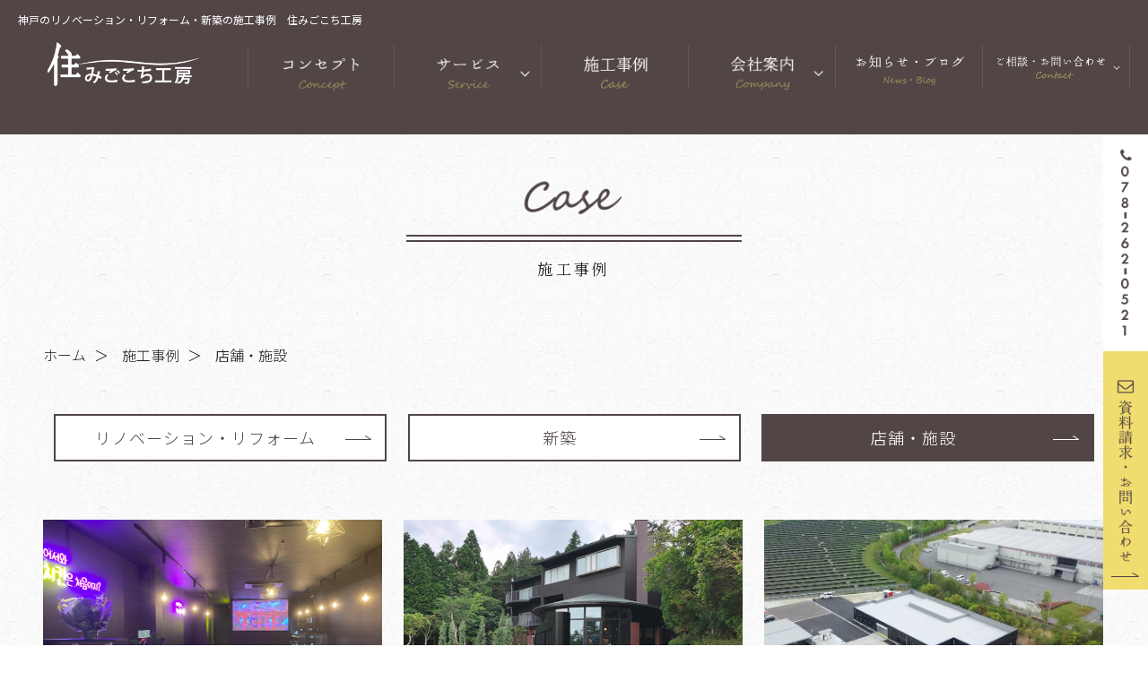

--- FILE ---
content_type: text/html; charset=UTF-8
request_url: https://www.sumigokochi.co.jp/fswp/case-cat/shop/
body_size: 6644
content:
<!doctype html>
<html lang="ja">
<head>
  <!-- Google Tag Manager -->
<script>(function(w,d,s,l,i){w[l]=w[l]||[];w[l].push({'gtm.start':
new Date().getTime(),event:'gtm.js'});var f=d.getElementsByTagName(s)[0],
j=d.createElement(s),dl=l!='dataLayer'?'&l='+l:'';j.async=true;j.src=
'https://www.googletagmanager.com/gtm.js?id='+i+dl;f.parentNode.insertBefore(j,f);
})(window,document,'script','dataLayer','GTM-TLZX4QW');</script>
<!-- End Google Tag Manager -->
<meta charset="utf-8">
<meta property="og:type" content="website">
<meta name="format-detection" content="telephone=no">
<meta name="viewport" content="width=device-width, initial-scale=-100%, user-scalable=yes" />
<link rel="icon" type="image/png" sizes="16x16" href="https://www.sumigokochi.co.jp/fswp/../images/favicon.png">
<title>施工事例｜リノベーション・リフォーム・新築は神戸の住みごこち工房へ</title>
<meta name="keywords" content="事例,神戸,リフォーム,リノベーション,新築,参考" />
<meta name="description" content="リノベーション・リフォーム・新築・店舗施設の施工事例をご紹介いたします。神戸のリノベーション・リフォーム・新築は住みごこち工房へ。" />
<meta name='robots' content='max-image-preview:large' />
<style id='wp-img-auto-sizes-contain-inline-css' type='text/css'>
img:is([sizes=auto i],[sizes^="auto," i]){contain-intrinsic-size:3000px 1500px}
/*# sourceURL=wp-img-auto-sizes-contain-inline-css */
</style>
<style id='classic-theme-styles-inline-css' type='text/css'>
/*! This file is auto-generated */
.wp-block-button__link{color:#fff;background-color:#32373c;border-radius:9999px;box-shadow:none;text-decoration:none;padding:calc(.667em + 2px) calc(1.333em + 2px);font-size:1.125em}.wp-block-file__button{background:#32373c;color:#fff;text-decoration:none}
/*# sourceURL=/wp-includes/css/classic-themes.min.css */
</style>
<link rel='stylesheet' id='style-css' href='https://www.sumigokochi.co.jp/fswp/wp-content/themes/sumigokochi/style.css'  media='all' />
<link rel='stylesheet' id='styles-css' href='https://www.sumigokochi.co.jp/fswp/../css/styles.css'  media='all' />
<link rel='stylesheet' id='responsive-css' href='https://www.sumigokochi.co.jp/fswp/../css/responsive.css'  media='all' />
<link rel='stylesheet' id='slick-css' href='https://www.sumigokochi.co.jp/fswp/../css/slick.css'  media='all' />
<link rel='stylesheet' id='slick-lightbox-css' href='https://www.sumigokochi.co.jp/fswp/../css/slick-lightbox.css'  media='all' />
<!-- Start Google Analytics -->
<script>
    (function(i, s, o, g, r, a, m) {
        i['GoogleAnalyticsObject'] = r;
        i[r] = i[r] || function() {
            (i[r].q = i[r].q || []).push(arguments)
        }, i[r].l = 1 * new Date();
        a = s.createElement(o),
            m = s.getElementsByTagName(o)[0];
        a.async = 1;
        a.src = g;
        m.parentNode.insertBefore(a, m)
    })(window, document, 'script', '//www.google-analytics.com/analytics.js', 'ga');

    ga('create', 'UA-17445737-1', 'sumigokochi.co.jp');
    ga('send', 'pageview');

</script>
<!-- End Google Analytics -->

<!-- User Heat Tag -->
<script type="text/javascript">
(function(add, cla){window['UserHeatTag']=cla;window[cla]=window[cla]||function(){(window[cla].q=window[cla].q||[]).push(arguments)},window[cla].l=1*new Date();var ul=document.createElement('script');var tag = document.getElementsByTagName('script')[0];ul.async=1;ul.src=add;tag.parentNode.insertBefore(ul,tag);})('//uh.nakanohito.jp/uhj2/uh.js', '_uhtracker');_uhtracker({id:'uhu2kWXXKn'});
</script>
<!-- End User Heat Tag -->
<style id='global-styles-inline-css' type='text/css'>
:root{--wp--preset--aspect-ratio--square: 1;--wp--preset--aspect-ratio--4-3: 4/3;--wp--preset--aspect-ratio--3-4: 3/4;--wp--preset--aspect-ratio--3-2: 3/2;--wp--preset--aspect-ratio--2-3: 2/3;--wp--preset--aspect-ratio--16-9: 16/9;--wp--preset--aspect-ratio--9-16: 9/16;--wp--preset--color--black: #000000;--wp--preset--color--cyan-bluish-gray: #abb8c3;--wp--preset--color--white: #ffffff;--wp--preset--color--pale-pink: #f78da7;--wp--preset--color--vivid-red: #cf2e2e;--wp--preset--color--luminous-vivid-orange: #ff6900;--wp--preset--color--luminous-vivid-amber: #fcb900;--wp--preset--color--light-green-cyan: #7bdcb5;--wp--preset--color--vivid-green-cyan: #00d084;--wp--preset--color--pale-cyan-blue: #8ed1fc;--wp--preset--color--vivid-cyan-blue: #0693e3;--wp--preset--color--vivid-purple: #9b51e0;--wp--preset--gradient--vivid-cyan-blue-to-vivid-purple: linear-gradient(135deg,rgb(6,147,227) 0%,rgb(155,81,224) 100%);--wp--preset--gradient--light-green-cyan-to-vivid-green-cyan: linear-gradient(135deg,rgb(122,220,180) 0%,rgb(0,208,130) 100%);--wp--preset--gradient--luminous-vivid-amber-to-luminous-vivid-orange: linear-gradient(135deg,rgb(252,185,0) 0%,rgb(255,105,0) 100%);--wp--preset--gradient--luminous-vivid-orange-to-vivid-red: linear-gradient(135deg,rgb(255,105,0) 0%,rgb(207,46,46) 100%);--wp--preset--gradient--very-light-gray-to-cyan-bluish-gray: linear-gradient(135deg,rgb(238,238,238) 0%,rgb(169,184,195) 100%);--wp--preset--gradient--cool-to-warm-spectrum: linear-gradient(135deg,rgb(74,234,220) 0%,rgb(151,120,209) 20%,rgb(207,42,186) 40%,rgb(238,44,130) 60%,rgb(251,105,98) 80%,rgb(254,248,76) 100%);--wp--preset--gradient--blush-light-purple: linear-gradient(135deg,rgb(255,206,236) 0%,rgb(152,150,240) 100%);--wp--preset--gradient--blush-bordeaux: linear-gradient(135deg,rgb(254,205,165) 0%,rgb(254,45,45) 50%,rgb(107,0,62) 100%);--wp--preset--gradient--luminous-dusk: linear-gradient(135deg,rgb(255,203,112) 0%,rgb(199,81,192) 50%,rgb(65,88,208) 100%);--wp--preset--gradient--pale-ocean: linear-gradient(135deg,rgb(255,245,203) 0%,rgb(182,227,212) 50%,rgb(51,167,181) 100%);--wp--preset--gradient--electric-grass: linear-gradient(135deg,rgb(202,248,128) 0%,rgb(113,206,126) 100%);--wp--preset--gradient--midnight: linear-gradient(135deg,rgb(2,3,129) 0%,rgb(40,116,252) 100%);--wp--preset--font-size--small: 13px;--wp--preset--font-size--medium: 20px;--wp--preset--font-size--large: 36px;--wp--preset--font-size--x-large: 42px;--wp--preset--spacing--20: 0.44rem;--wp--preset--spacing--30: 0.67rem;--wp--preset--spacing--40: 1rem;--wp--preset--spacing--50: 1.5rem;--wp--preset--spacing--60: 2.25rem;--wp--preset--spacing--70: 3.38rem;--wp--preset--spacing--80: 5.06rem;--wp--preset--shadow--natural: 6px 6px 9px rgba(0, 0, 0, 0.2);--wp--preset--shadow--deep: 12px 12px 50px rgba(0, 0, 0, 0.4);--wp--preset--shadow--sharp: 6px 6px 0px rgba(0, 0, 0, 0.2);--wp--preset--shadow--outlined: 6px 6px 0px -3px rgb(255, 255, 255), 6px 6px rgb(0, 0, 0);--wp--preset--shadow--crisp: 6px 6px 0px rgb(0, 0, 0);}:where(.is-layout-flex){gap: 0.5em;}:where(.is-layout-grid){gap: 0.5em;}body .is-layout-flex{display: flex;}.is-layout-flex{flex-wrap: wrap;align-items: center;}.is-layout-flex > :is(*, div){margin: 0;}body .is-layout-grid{display: grid;}.is-layout-grid > :is(*, div){margin: 0;}:where(.wp-block-columns.is-layout-flex){gap: 2em;}:where(.wp-block-columns.is-layout-grid){gap: 2em;}:where(.wp-block-post-template.is-layout-flex){gap: 1.25em;}:where(.wp-block-post-template.is-layout-grid){gap: 1.25em;}.has-black-color{color: var(--wp--preset--color--black) !important;}.has-cyan-bluish-gray-color{color: var(--wp--preset--color--cyan-bluish-gray) !important;}.has-white-color{color: var(--wp--preset--color--white) !important;}.has-pale-pink-color{color: var(--wp--preset--color--pale-pink) !important;}.has-vivid-red-color{color: var(--wp--preset--color--vivid-red) !important;}.has-luminous-vivid-orange-color{color: var(--wp--preset--color--luminous-vivid-orange) !important;}.has-luminous-vivid-amber-color{color: var(--wp--preset--color--luminous-vivid-amber) !important;}.has-light-green-cyan-color{color: var(--wp--preset--color--light-green-cyan) !important;}.has-vivid-green-cyan-color{color: var(--wp--preset--color--vivid-green-cyan) !important;}.has-pale-cyan-blue-color{color: var(--wp--preset--color--pale-cyan-blue) !important;}.has-vivid-cyan-blue-color{color: var(--wp--preset--color--vivid-cyan-blue) !important;}.has-vivid-purple-color{color: var(--wp--preset--color--vivid-purple) !important;}.has-black-background-color{background-color: var(--wp--preset--color--black) !important;}.has-cyan-bluish-gray-background-color{background-color: var(--wp--preset--color--cyan-bluish-gray) !important;}.has-white-background-color{background-color: var(--wp--preset--color--white) !important;}.has-pale-pink-background-color{background-color: var(--wp--preset--color--pale-pink) !important;}.has-vivid-red-background-color{background-color: var(--wp--preset--color--vivid-red) !important;}.has-luminous-vivid-orange-background-color{background-color: var(--wp--preset--color--luminous-vivid-orange) !important;}.has-luminous-vivid-amber-background-color{background-color: var(--wp--preset--color--luminous-vivid-amber) !important;}.has-light-green-cyan-background-color{background-color: var(--wp--preset--color--light-green-cyan) !important;}.has-vivid-green-cyan-background-color{background-color: var(--wp--preset--color--vivid-green-cyan) !important;}.has-pale-cyan-blue-background-color{background-color: var(--wp--preset--color--pale-cyan-blue) !important;}.has-vivid-cyan-blue-background-color{background-color: var(--wp--preset--color--vivid-cyan-blue) !important;}.has-vivid-purple-background-color{background-color: var(--wp--preset--color--vivid-purple) !important;}.has-black-border-color{border-color: var(--wp--preset--color--black) !important;}.has-cyan-bluish-gray-border-color{border-color: var(--wp--preset--color--cyan-bluish-gray) !important;}.has-white-border-color{border-color: var(--wp--preset--color--white) !important;}.has-pale-pink-border-color{border-color: var(--wp--preset--color--pale-pink) !important;}.has-vivid-red-border-color{border-color: var(--wp--preset--color--vivid-red) !important;}.has-luminous-vivid-orange-border-color{border-color: var(--wp--preset--color--luminous-vivid-orange) !important;}.has-luminous-vivid-amber-border-color{border-color: var(--wp--preset--color--luminous-vivid-amber) !important;}.has-light-green-cyan-border-color{border-color: var(--wp--preset--color--light-green-cyan) !important;}.has-vivid-green-cyan-border-color{border-color: var(--wp--preset--color--vivid-green-cyan) !important;}.has-pale-cyan-blue-border-color{border-color: var(--wp--preset--color--pale-cyan-blue) !important;}.has-vivid-cyan-blue-border-color{border-color: var(--wp--preset--color--vivid-cyan-blue) !important;}.has-vivid-purple-border-color{border-color: var(--wp--preset--color--vivid-purple) !important;}.has-vivid-cyan-blue-to-vivid-purple-gradient-background{background: var(--wp--preset--gradient--vivid-cyan-blue-to-vivid-purple) !important;}.has-light-green-cyan-to-vivid-green-cyan-gradient-background{background: var(--wp--preset--gradient--light-green-cyan-to-vivid-green-cyan) !important;}.has-luminous-vivid-amber-to-luminous-vivid-orange-gradient-background{background: var(--wp--preset--gradient--luminous-vivid-amber-to-luminous-vivid-orange) !important;}.has-luminous-vivid-orange-to-vivid-red-gradient-background{background: var(--wp--preset--gradient--luminous-vivid-orange-to-vivid-red) !important;}.has-very-light-gray-to-cyan-bluish-gray-gradient-background{background: var(--wp--preset--gradient--very-light-gray-to-cyan-bluish-gray) !important;}.has-cool-to-warm-spectrum-gradient-background{background: var(--wp--preset--gradient--cool-to-warm-spectrum) !important;}.has-blush-light-purple-gradient-background{background: var(--wp--preset--gradient--blush-light-purple) !important;}.has-blush-bordeaux-gradient-background{background: var(--wp--preset--gradient--blush-bordeaux) !important;}.has-luminous-dusk-gradient-background{background: var(--wp--preset--gradient--luminous-dusk) !important;}.has-pale-ocean-gradient-background{background: var(--wp--preset--gradient--pale-ocean) !important;}.has-electric-grass-gradient-background{background: var(--wp--preset--gradient--electric-grass) !important;}.has-midnight-gradient-background{background: var(--wp--preset--gradient--midnight) !important;}.has-small-font-size{font-size: var(--wp--preset--font-size--small) !important;}.has-medium-font-size{font-size: var(--wp--preset--font-size--medium) !important;}.has-large-font-size{font-size: var(--wp--preset--font-size--large) !important;}.has-x-large-font-size{font-size: var(--wp--preset--font-size--x-large) !important;}
/*# sourceURL=global-styles-inline-css */
</style>
</head>

<body class="archive tax-case-cat term-shop term-5 wp-theme-sumigokochi under">
<!-- Google Tag Manager (noscript) -->
<noscript><iframe src="https://www.googletagmanager.com/ns.html?id=GTM-TLZX4QW"
height="0" width="0" style="display:none;visibility:hidden"></iframe></noscript>
<!-- End Google Tag Manager (noscript) -->
<div id="wrapper">
<!--header-->
<header id="header">
  <div class="h_logo">
    <h1><span>神戸のリノベーション・リフォーム・新築の施工事例　住みごこち工房</span></h1>
    <p class="logo"><a href="https://www.sumigokochi.co.jp/"><img src="https://www.sumigokochi.co.jp/fswp/../images/logo.png" alt="住みごこち工房"></a></p>
  </div>
  <nav id="gnavi">
    <ul class="gnavi_pc">
      <li><a href="https://www.sumigokochi.co.jp/fswp/../concept.html"><img src="https://www.sumigokochi.co.jp/fswp/../images/gnavi_01.png" alt="コンセプト"></a></li>
      <li class="has"><a href="#"><img src="https://www.sumigokochi.co.jp/fswp/../images/gnavi_02.png" alt="サービス"></a>
        <ul class="sub">
          <li><a href="https://www.sumigokochi.co.jp/fswp/../menu.html">ハウジングメニュー</a></li>
          <li><a href="https://www.sumigokochi.co.jp/fswp/../flow.html">お打ち合わせの流れ</a></li>
        </ul>
      </li>
      <li><a href="https://www.sumigokochi.co.jp/fswp/../fswp/case/"><img src="https://www.sumigokochi.co.jp/fswp/../images/gnavi_03.png" alt="施工事例"></a></li>
      <li class="has"><a href="#"><img src="https://www.sumigokochi.co.jp/fswp/../images/gnavi_04.png" alt="会社案内"></a>
        <ul class="sub">
          <li><a href="https://www.sumigokochi.co.jp/fswp/../company.html">会社概要</a></li>
          <li><a href="https://www.sumigokochi.co.jp/fswp/../staff.html">スタッフ紹介</a></li>
        </ul>
      </li>
      <li><a href="https://www.sumigokochi.co.jp/fswp/../fswp/column/"><img src="https://www.sumigokochi.co.jp/fswp/../images/gnavi_05.png" alt="お知らせ・ブログ"></a></li>
      <li class="has"><a href="#"><img src="https://www.sumigokochi.co.jp/fswp/../images/gnavi_06.png" alt="ご相談・お問い合わせ"></a>
        <ul class="sub">
          <li><a href="https://www.sumigokochi.co.jp/fswp/../access.html">店舗で相談</a></li>
          <li><a href="https://www.sumigokochi.co.jp/fswp/../contact/">メ―ルで相談</a></li>
        </ul>
      </li>
    </ul>
    <ul class="gnavi_sp">
      <li><a href="https://www.sumigokochi.co.jp/fswp/../concept.html">コンセプト<span class="en">Concept</span></a></li>
      <li class="has">
        <label>サービス<span class="en">Service</span></label>
        <ul class="sub">
          <li><a href="https://www.sumigokochi.co.jp/fswp/../menu.html">ハウジングメニュー</a></li>
          <li><a href="https://www.sumigokochi.co.jp/fswp/../flow.html">お打ち合わせの流れ</a></li>
        </ul>
      </li>
      <li><a href="https://www.sumigokochi.co.jp/fswp/../fswp/case/">施工事例<span class="en">Case</span></a></li>
      <li class="has">
        <label>会社案内<span class="en">Company</span></label>
        <ul class="sub">
          <li><a href="https://www.sumigokochi.co.jp/fswp/../company.html">会社概要</a></li>
          <li><a href="https://www.sumigokochi.co.jp/fswp/../staff.html">スタッフ紹介</a></li>
        </ul>
      </li>
      <li><a href="https://www.sumigokochi.co.jp/fswp/../fswp/column/">お知らせ・ブログ<span class="en">News・Blog</span></a></li>
      <li class="has">
        <label>ご相談・お問い合わせ<span class="en">Contact</span></label>
        <ul class="sub">
          <li><a href="https://www.sumigokochi.co.jp/fswp/../access.html">店舗で相談</a></li>
          <li><a href="https://www.sumigokochi.co.jp/fswp/../contact/">メ―ルで相談</a></li>
        </ul>
      </li>
    </ul>
		<p class="insta_bnr sp"><a href="https://www.instagram.com/sumigokochi_factory/" target="_blank"><span>Instagramはこちら</span></a></p>	  
  </nav>
  <div class="ico_menu_click">
    <label class="icon_menu closes"><span></span></label>
    <label class="icon_menu open"><span></span></label>
  </div>
</header>

<!--content-->
<main id="main">
<!--content-->
<div id="mainvisual">
    <h2><img src="https://www.sumigokochi.co.jp/fswp/../images/case_h2.png" alt="Case">
        <p><span class="h_line">施工事例</span></p>
    </h2>
</div>
<div id="content">
    <ul class="topic_path">
        <li><a href="https://www.sumigokochi.co.jp/">ホーム</a></li>
        <li><a href="../../case/">施工事例</a></li>
        <li>
            店舗・施設        </li>
    </ul>
    <div class="section">
        <ul class="grp_category case_cat">
            <li class="cate reform"><a href="../../case-cat/reform/" class="idx_btn btn1"> <span class="txt">リノベーション<br class="sp">・リフォーム</span> </a></li>
            <li class="cate new-building"><a href="../../case-cat/new-building/" class="idx_btn btn1"><span class="txt">新築</span> </a></li>
            <li class="cate shop"><a href="../../case-cat/shop/" class="idx_btn btn1"> <span class="txt">店舗・施設</span> </a></li>

        </ul>



                <ul class="idx_lists list">
                        <li>
                <p class="img"><a href="https://www.sumigokochi.co.jp/fswp/case/%e9%bb%92%e3%82%92%e3%83%99%e3%83%bc%e3%82%b9%e3%81%ab%e3%82%aa%e3%82%b7%e3%83%a3%e3%83%ac%e3%81%aa%e3%81%8a%e5%ba%97/#topicpath">
                                                <img src="https://www.sumigokochi.co.jp/fswp/wp-content/uploads/2021/12/IMG_1276.jpg" alt="黒をベースにオシャレなお店">
                                            </a></p>
                <div class="post_detail">
                    <p class="txt"><a href="https://www.sumigokochi.co.jp/fswp/case/%e9%bb%92%e3%82%92%e3%83%99%e3%83%bc%e3%82%b9%e3%81%ab%e3%82%aa%e3%82%b7%e3%83%a3%e3%83%ac%e3%81%aa%e3%81%8a%e5%ba%97/">黒をベースにオシャレなお店</a></p>
                    <p class="building_type"></p>
                </div>
            </li>
                        <li>
                <p class="img"><a href="https://www.sumigokochi.co.jp/fswp/case/%e8%92%b8%e6%ba%9c%e6%89%80%e8%a9%a6%e9%a3%b2%e3%82%b3%e3%83%bc%e3%83%8a%e3%83%bc/#topicpath">
                                                <img src="https://www.sumigokochi.co.jp/fswp/wp-content/uploads/2021/07/K009.jpg" alt="蒸溜所試飲コーナー">
                                            </a></p>
                <div class="post_detail">
                    <p class="txt"><a href="https://www.sumigokochi.co.jp/fswp/case/%e8%92%b8%e6%ba%9c%e6%89%80%e8%a9%a6%e9%a3%b2%e3%82%b3%e3%83%bc%e3%83%8a%e3%83%bc/">蒸溜所試飲コーナー</a></p>
                    <p class="building_type"></p>
                </div>
            </li>
                        <li>
                <p class="img"><a href="https://www.sumigokochi.co.jp/fswp/case/%e8%bb%8a%e4%b8%a1%e3%82%bb%e3%83%b3%e3%82%bf%e3%83%bc/#topicpath">
                                                <img src="https://www.sumigokochi.co.jp/fswp/wp-content/uploads/2021/07/完成上空01.jpg" alt="車両センター">
                                            </a></p>
                <div class="post_detail">
                    <p class="txt"><a href="https://www.sumigokochi.co.jp/fswp/case/%e8%bb%8a%e4%b8%a1%e3%82%bb%e3%83%b3%e3%82%bf%e3%83%bc/">車両センター</a></p>
                    <p class="building_type"></p>
                </div>
            </li>
                        <li>
                <p class="img"><a href="https://www.sumigokochi.co.jp/fswp/case/%e5%81%a5%e5%ba%b7%e7%a6%8f%e7%a5%89%e3%82%bb%e3%83%b3%e3%82%bf%e3%83%bc/#topicpath">
                                                <img src="https://www.sumigokochi.co.jp/fswp/wp-content/uploads/2021/07/IMG_9108-e1627629569336.jpg" alt="健康福祉センター">
                                            </a></p>
                <div class="post_detail">
                    <p class="txt"><a href="https://www.sumigokochi.co.jp/fswp/case/%e5%81%a5%e5%ba%b7%e7%a6%8f%e7%a5%89%e3%82%bb%e3%83%b3%e3%82%bf%e3%83%bc/">健康福祉センター</a></p>
                    <p class="building_type"></p>
                </div>
            </li>
                        <li>
                <p class="img"><a href="https://www.sumigokochi.co.jp/fswp/case/%e3%83%86%e3%83%8a%e3%83%b3%e3%83%88%e3%83%93%e3%83%ab%e3%80%80%e3%82%a8%e3%83%b3%e3%83%88%e3%83%a9%e3%83%b3%e3%82%b9/#topicpath">
                                                <img src="https://www.sumigokochi.co.jp/fswp/wp-content/uploads/2021/07/IMG_1063.jpeg" alt="テナントビル エントランス">
                                            </a></p>
                <div class="post_detail">
                    <p class="txt"><a href="https://www.sumigokochi.co.jp/fswp/case/%e3%83%86%e3%83%8a%e3%83%b3%e3%83%88%e3%83%93%e3%83%ab%e3%80%80%e3%82%a8%e3%83%b3%e3%83%88%e3%83%a9%e3%83%b3%e3%82%b9/">テナントビル エントランス</a></p>
                    <p class="building_type"></p>
                </div>
            </li>
                        <li>
                <p class="img"><a href="https://www.sumigokochi.co.jp/fswp/case/%e6%96%bd%e8%a8%ad%e5%86%85%e3%83%9e%e3%83%83%e3%82%b5%e3%83%bc%e3%82%b8%e5%ae%a4/#topicpath">
                                                <img src="https://www.sumigokochi.co.jp/fswp/wp-content/uploads/2021/07/IMG_0166_Original.jpeg" alt="施設内マッサージ室">
                                            </a></p>
                <div class="post_detail">
                    <p class="txt"><a href="https://www.sumigokochi.co.jp/fswp/case/%e6%96%bd%e8%a8%ad%e5%86%85%e3%83%9e%e3%83%83%e3%82%b5%e3%83%bc%e3%82%b8%e5%ae%a4/">施設内マッサージ室</a></p>
                    <p class="building_type"></p>
                </div>
            </li>
                        <li>
                <p class="img"><a href="https://www.sumigokochi.co.jp/fswp/case/%e3%83%95%e3%82%a3%e3%83%83%e3%83%88%e3%83%8d%e3%82%b9%e3%82%b8%e3%83%a0/#topicpath">
                                                <img src="https://www.sumigokochi.co.jp/fswp/wp-content/uploads/2021/07/IMG_0165_Original.jpeg" alt="フィットネスジム">
                                            </a></p>
                <div class="post_detail">
                    <p class="txt"><a href="https://www.sumigokochi.co.jp/fswp/case/%e3%83%95%e3%82%a3%e3%83%83%e3%83%88%e3%83%8d%e3%82%b9%e3%82%b8%e3%83%a0/">フィットネスジム</a></p>
                    <p class="building_type"></p>
                </div>
            </li>
                        <li>
                <p class="img"><a href="https://www.sumigokochi.co.jp/fswp/case/%e3%82%aa%e3%83%95%e3%82%a3%e3%82%b9/#topicpath">
                                                <img src="https://www.sumigokochi.co.jp/fswp/wp-content/uploads/2021/07/CIMG9104.jpg" alt="オフィス">
                                            </a></p>
                <div class="post_detail">
                    <p class="txt"><a href="https://www.sumigokochi.co.jp/fswp/case/%e3%82%aa%e3%83%95%e3%82%a3%e3%82%b9/">オフィス</a></p>
                    <p class="building_type"></p>
                </div>
            </li>
                        <li>
                <p class="img"><a href="https://www.sumigokochi.co.jp/fswp/case/%e4%ba%8b%e5%8b%99%e6%89%80%e5%bf%9c%e6%8e%a5%e5%ae%a4/#topicpath">
                                                <img src="https://www.sumigokochi.co.jp/fswp/wp-content/uploads/2015/07/施工後-.jpg" alt="事務所応接室">
                                            </a></p>
                <div class="post_detail">
                    <p class="txt"><a href="https://www.sumigokochi.co.jp/fswp/case/%e4%ba%8b%e5%8b%99%e6%89%80%e5%bf%9c%e6%8e%a5%e5%ae%a4/">事務所応接室</a></p>
                    <p class="building_type"></p>
                </div>
            </li>
                    </ul>
                    </div>
    </main>
<!--footer-->
<footer id="footer">
    <div class="f_contact">
        <div class="f_contact_bg">
            <div class="container">
                <p class="img_tit w424"><img src="https://www.sumigokochi.co.jp/fswp/../images/box09_h3.png" alt="ご相談・お問い合わせ"></p>
                <p class="center fnt20">住まいに関することなら、まずはお気軽にご相談ください </p>
            </div>
        </div>
    </div>
    <div class="f_box01">
        <div class="container">
            <ul class="f_info">
                <li>
                    <p class="tit"><span>電話で相談</span></p>
                    <p class="tel_cal"> <a href="tel:0782620521" class="a_tel sweetlink" onclick="ga('send', 'event', 'sp', 'tel');"><span>078-262-0521</span></a></p>
                    <p class="center f_hour">受付: 10:00～18:00<br>
                        <span class="round"><span>定休日:</span><span>土曜・日曜・祝日<br>※定休日も事前予約で対応致します</span></span></p>
                </li>
                <li>
                    <p class="tit"><span>メ―ルで相談</span></p>
                    <p class="btn_2"><a href="https://www.sumigokochi.co.jp/fswp/../contact/" class="idx_btn1 contact"><span class="txt">メ―ルフォームはこちら</span></a></p>
                    <p class="center">メ―ルフォームなら<br>
                        24時間・365日受付中</p>
                </li>
                <li>
                    <p class="tit"><span>店舗で相談</span></p>
                    <p class="btn_2"><a href="https://www.sumigokochi.co.jp/fswp/../access.html" class="idx_btn1 map"><span class="txt">「住みごこち工房」への<br>
                                アクセスはこちら</span></a></p>
                    <p class="center">コロナウイルス対策も完備。<br>
                        安心してご来店ください。</p>
                </li>
            </ul>
        </div>
    </div>
    <div class="f_box02">
        <div class="item img"><img src="https://www.sumigokochi.co.jp/fswp/../images/f_bo03_img03.jpg" alt="住みごこち工房"></div>
        <div class="item grp_map">
            <ul class="img_grp">
                <li class="sp_imgs"><img src="https://www.sumigokochi.co.jp/fswp/../images/f_bo03_img03_sp.jpg" alt="住みごこち工房"></li>
                <li><img src="https://www.sumigokochi.co.jp/fswp/../images/f_box02_img01.jpg" alt="住みごこち工房"></li>
                <li><img src="https://www.sumigokochi.co.jp/fswp/../images/f_box02_img02.jpg" alt="住みごこち工房"></li>
            </ul>
            <div class="f_map">
                <iframe src="https://www.google.com/maps/embed?pb=!1m14!1m8!1m3!1d6560.5772059133915!2d135.200241!3d34.6979!3m2!1i1024!2i768!4f13.1!3m3!1m2!1s0x60008eee64edbfeb%3A0x60983c917f35b737!2z5L2P44G_44GU44GT44Gh5bel5oi_IOOIseelnuaIuOOCpOODs-ODhuODquOCouOCu-ODs-OCv-ODvA!5e0!3m2!1sja!2sjp!4v1634261436761!5m2!1sja!2sjp" allowfullscreen="" loading="lazy"></iframe>
            </div>
        </div>
        <div class="item bg_img"> <img src="https://www.sumigokochi.co.jp/fswp/../images/f_box03_img05.jpg" alt="住みごこち工房" class="pc">
            <div class="cont">
                <p class="f_logo"><a href="https://www.sumigokochi.co.jp/"><img src="https://www.sumigokochi.co.jp/fswp/../images/f_logo.png" alt="住みごこち工房"></a></p>
                <p class="f_add">〒651-0095<br>
                    兵庫県神戸市中央区旭通2丁目7-8 インテリアビル2F </p>
                        <ul class="f_ads">
                            <li class="t01">三ノ宮駅徒歩圏内</li>
                            <li class="t02">充実なコロナ対策</li>
                            <li class="t03">駐車場有</li>
                        </ul>
						<p class="insta_bnr"><a href="https://www.instagram.com/sumigokochi_factory/" target="_blank"><span>Instagramはこちら</span></a></p>
            </div>
        </div>
    </div>
    <div class="f_box03">
        <div class="container f_menu">
            <ul>
                <li><a href="https://www.sumigokochi.co.jp/">トップ</a></li>
                <li><a href="https://www.sumigokochi.co.jp/fswp/../concept.html">コンセプト</a></li>
                <li> <span class="title">サービス</span>
                    <ul class="sub">
                        <li><a href="https://www.sumigokochi.co.jp/fswp/../menu.html">ハウジングメニュー</a></li>
                        <li><a href="https://www.sumigokochi.co.jp/fswp/../flow.html">お打ち合わせの流れ</a></li>
                    </ul>
                </li>
            </ul>
            <ul>
                <li><a href="https://www.sumigokochi.co.jp/fswp/../fswp/case/">施工事例</a></li>
                <li> <span class="title">会社案内</span>
                    <ul class="sub">
                        <li><a href="https://www.sumigokochi.co.jp/fswp/../company.html">会社概要</a></li>
                        <li><a href="https://www.sumigokochi.co.jp/fswp/../staff.html">スタッフ紹介</a></li>
                    </ul>
                </li>
            </ul>
            <ul>
                <li><a href="https://www.sumigokochi.co.jp/fswp/../fswp/column/">お知らせ・ブログ</a></li>
                <li> <span class="title">ご相談・お問い合わせ</span>
                    <ul class="sub">
                        <li><a href="https://www.sumigokochi.co.jp/fswp/../access.html">店舗で相談</a></li>
                        <li><a href="https://www.sumigokochi.co.jp/fswp/../contact/">メ―ルで相談</a></li>
                    </ul>
                </li>
            </ul>
        </div>
    </div>
    <p id="totop"><a href="#"><img src="https://www.sumigokochi.co.jp/fswp/../images/totop.png" alt="Pagetop" /></a></p>
    <p class="copyright">Copyright &copy; 2021 SUMIGOKOCHI. All Rights Reserved. </p>
    <ul class="sliderbar_fix">
        <li class="tel"><a href="tel:0782620521" onclick="ga('send', 'event', 'sp', 'tel');"><span class="call">078-262-0521</span> </a></li>
        <li class="web"><a href="https://www.sumigokochi.co.jp/fswp/../contact/"><span>ご相談・お問い合わせ<br>
                    (24時間受付)</span></a></li>
    </ul>
    <ul class="side_fix">
        <li class="tel"><a href="tel:0782620521" class="sweetlink" onclick="ga('send', 'event', 'sp', 'tel');"><img src="https://www.sumigokochi.co.jp/fswp/../images/tel_r.png" alt="078-262-0521"></a></li>
        <li class="contact"><a href="https://www.sumigokochi.co.jp/fswp/../contact/"><img src="https://www.sumigokochi.co.jp/fswp/../images/contact_r.png" alt="資料請求・お問い合わせ"></a></li>
    </ul>
</footer>
</div>
<script src="https://www.sumigokochi.co.jp/fswp/../js/jquery-2.0.0.min.js"></script>
<script src="https://www.sumigokochi.co.jp/fswp/../js/jquery-sweetlink.js"></script>
<script src="https://www.sumigokochi.co.jp/fswp/../js/slick.min.js"></script>
<script src="https://www.sumigokochi.co.jp/fswp/../js/common.js"></script>
<script src="https://www.sumigokochi.co.jp/fswp/../js/slick-lightbox.js"></script>
<script src="https://www.sumigokochi.co.jp/fswp/../js/wow.js"></script>
<script type="speculationrules">
{"prefetch":[{"source":"document","where":{"and":[{"href_matches":"/fswp/*"},{"not":{"href_matches":["/fswp/wp-*.php","/fswp/wp-admin/*","/fswp/wp-content/uploads/*","/fswp/wp-content/*","/fswp/wp-content/plugins/*","/fswp/wp-content/themes/sumigokochi/*","/fswp/*\\?(.+)"]}},{"not":{"selector_matches":"a[rel~=\"nofollow\"]"}},{"not":{"selector_matches":".no-prefetch, .no-prefetch a"}}]},"eagerness":"conservative"}]}
</script>
</body>

</html>


--- FILE ---
content_type: text/css
request_url: https://www.sumigokochi.co.jp/fswp/wp-content/themes/sumigokochi/style.css
body_size: 15
content:
/*
Theme Name: sumigokochi
Theme URI: 
Author:      Sumigokochi.co.jp
Version:      1.0.0
 License:      GNU General Public License v2 or later
 License URI:  http://www.gnu.org/licenses/gpl-2.0.html 
 Text Domain:  sumigokochi.co.jp

*/



--- FILE ---
content_type: text/css
request_url: https://www.sumigokochi.co.jp/css/styles.css
body_size: 7397
content:
@charset "UTF-8";
@import "base.css";
@import "fonts.css";
@import "normalize.css";
@import "animation.css";
@import "under.css";
@import "under_res.css";

@import url('https://fonts.googleapis.com/css2?family=Noto+Sans+JP:wght@300;400;500;700;900&family=Noto+Serif+JP:wght@300;400;500;600;700;900&family=Damion&display=swap&display=swap');
@import url('https://fonts.googleapis.com/css2?family=Satisfy&display=swap');
@import url('https://fonts.googleapis.com/css2?family=Gothic+A1:wght@700&display=swap');

@font-face {
    font-family: 'Segoe Script';
    src: url(../fonts/segoescb/segoesc.ttf) format("ttf"),
        url(../fonts/segoescb/segoesc.eot) format("eot"),
        url(../fonts/segoescb/segoesc.woff) format("woff");
}

.con__ .pp_txt {
    font-family: 'Segoe Script';
}

/***

font-family: 'Noto Sans JP', sans-serif;
font-family: 'Noto Serif JP', serif;
font-family: 'Damion', cursive;
font-family: 'Satisfy', cursive;
**/

body {
    font-family: 'Noto Sans JP', sans-serif;
    font-weight: 300
}

* {
    padding: 0;
    margin: 0;
}

*,
*:before,
*:after {
    -moz-box-sizing: border-box;
    -ms-box-sizing: border-box;
    box-sizing: border-box;
}

a {
    color: #514546
}

a:hover,
a:active {
    color: #514546;
    text-decoration: none
}


a[target="_blank"]:hover img,
.logo a:hover img,
.f_logo a:hover img,
a:hover img.no_hover {
    opacity: 1;
}

h1,
h2,
h3,
h4,
h5,
h6,
input,
button,
textarea,
select,
p,
blockquote,
th,
td,
pre,
address,
li,
dt,
dd {
    font-size: 160%;
    -webkit-text-size-adjust: none;
}

li,
dd,
dt,
th,
td {
    line-height: 2em;
}

img {
    max-width: 100%
}

p {
    line-height: 2em;
    margin: 0 0 1.1em
}

p:last-child {
    margin-bottom: 0
}

#wrapper {
    min-width: 1200px;
    overflow: hidden
}

/******************************Header********************************/

.logo {
    line-height: 0;
    margin: 37px 0 0 0
}

/*******************************************************************/

/******************************Gnavi********************************/
#header {
    background: #514546;
    display: flex;
    justify-content: space-between;
    align-items: center;
    padding-right: 20px;
    -webkit-animation: remove-fixed 0.1s linear;
    -moz-animation: remove-fixed 0.1s linear;
    -ms-animation: remove-fixed 0.1s linear;
    animation: remove-fixed 0.1s linear;
}

.show_fixed #header {
    position: fixed;
    top: 0;
    z-index: 90;
    width: 100%;
    box-shadow: 0px 4px 3px rgba(0, 0, 0, 0.05);
    -webkit-animation: header-fixed 0.7s;
    -moz-animation: header-fixed 0.7s;
    -ms-animation: header-fixed 0.7s;
    animation: header-fixed 0.7s;
}

.h_logo {
    width: 350px;
    height: 170px;
    padding: 20px 20px;
    text-align: center
}

#header h1 {
    font-size: 12px;
    width: 600px;
    overflow: hidden;
    text-overflow: ellipsis;
    white-space: nowrap;
    margin: 0;
    text-align: left;
    position: absolute;
    left: 20px;
    top: 14px;
    color: #fff;
}


#header h1 span {
    line-height: 1.4em
}

.show_fixed #header h1 {
    display: none
}

.show_fixed .h_logo {
    height: 100px;
    padding: 0 20px 0;
    display: flex;
    justify-content: center;
    align-items: center;

}

.show_fixed .h_logo .logo {
    margin: 0;
}

.show_fixed .h_logo img {
    max-width: 70%
}



#gnavi {
    width: auto;
    display: flex
}

.gnavi_pc {
    display: flex;
}

.gnavi_pc > li {
    display: inline-block;
    position: relative;
    height: 72px;
    width: 90%
}

.gnavi_pc > li > a {
    display: inline-flex;
    height: 100%;
    align-items: center;
    position: relative;

}

.gnavi_pc > li:after,
.gnavi_pc > li:before {
    content: "";
    position: absolute;
    top: 0;
    right: 0;
    width: 1px;
    height: 100%;
    background: #625758;
}

.gnavi_pc > li:before {
    display: none
}

.gnavi_pc > li:first-child:before {
    display: block;
    left: 0;
    right: auto
}

.gnavi_pc > li img {
    flex-shrink: 0;
    position: relative;
    transition: 0.2s ease;
    top: 0px;
    max-width: 284px
}



.gnavi_pc > li > a:hover img {
    top: -5px;
}

.gnavi_pc > li > a[href="#"]:hover:after {
    display: none
}

.gnavi_pc > li > a[href="#"]:hover {
    cursor: text;
}

.gnavi_pc > li > a[href="#"]:hover img {
    top: auto;
}

.gnavi_pc > li > a:hover img {
    opacity: 1
}

.gnavi_pc > li > a:after {
    content: "";
    position: absolute;
    left: 0;
    right: 0;
    bottom: -4px;
    margin: 0 auto;
    width: 30%;
    height: 2px;
    background: #f1dc6f;
    transition: all 0.3s ease;
    opacity: 0
}

.gnavi_pc > li > a:hover:after {
    bottom: 0;
    opacity: 1
}

.gnavi_pc .sub {
    visibility: hidden;
    opacity: 0;
    position: absolute;
    z-index: 50;
    margin: 32px auto 0;
    min-width: 207px;
    transition: all 0.4s ease;

}

.gnavi_pc > li > a {
    padding: 10px 0;
    text-align: center;
    text-decoration: none;
    display: flex;
    flex-wrap: wrap;
    justify-content: center;
    align-items: center;

}

.show_fixed .gnavi_pc .sub {
    margin: 9px auto 0
}

.gnavi_pc > li:hover .sub {
    opacity: 1;
    visibility: visible;
    z-index: 500;
}

.gnavi_pc .sub li {
    border-bottom: 1px solid #fff;
    background: #f1dc6f;
    transition: all 0.4s ease;
}

.gnavi_pc .sub li:last-child {
    border-bottom: 0;
}


.gnavi_pc .sub a {
    display: block;
    line-height: 1.5em;
    padding: 11px 25px 11px 15px;
    font-size: 14px;
    color: #514546;
    position: relative;
    text-decoration: none;
    text-align: left;
    font-weight: normal;
    letter-spacing: 1px;
}

.gnavi_pc .sub a:after {
    width: 8px;
    height: 8px;
    content: "";
    position: absolute;
    right: 12px;
    top: 50%;
    transform: translateY(-50%) rotate(45deg);
    border-top: 1px solid #514546;
    border-right: 1px solid #514546;
    transition: all 0.4s ease
}


.ico_menu_click,
.sliderbar_fix,
.icon_anchor {
    display: none
}


/*******************************************************************/
.container {
    width: 1200px;
    margin: 0 auto
}


.box01 {
    padding: 42px 0 47px;
    background: url(../images/new_bg.jpg) repeat;
    position: relative
}

.box01 .btn {
    padding: 0 20px 0 44px;
    margin: 0
}

.idx_new {
    display: flex;
    justify-content: flex-end;
    align-items: center;
    padding-right: 45px;
    max-width: 2000px;
    margin: 0 auto
}

.idx_new dl {
    width: 100%;
    max-width: 1300px;
    display: inline-flex;
}

.idx_new dt {
    width: 310px;
    display: flex;
    align-items: center;
    justify-content: center;
    padding-right: 10px
}

.idx_new dt img {
    max-width: 246px
}

.idx_list_new a {
    text-decoration: none;
    word-break: break-all;

}

.idx_list_new > li:first-child {
    padding-top: 0
}

.idx_list_new > li {
    border-bottom: 1px solid #dcdcdc;
    padding: 12px 20px 8px;
    display: table;
    width: 100%;
}

.idx_new dd {
    width: calc(100% - 230px);
    overflow: hidden
}

.idx_list_new .cate,
.postinfo .cate span {
    min-width: 80px;
    text-align: center;
    border-radius: 30px;
    margin: 0 25px 0 20px;
    background: #C1D592;
    font-size: 12px;
    display: inline-block;
    line-height: 1.36em;
    padding: 4px 5px 6px;
    position: relative;
    top: 3px;
    vertical-align: top;
    color: #514546
}

.idx_list_new .date {
    letter-spacing: 1px;
    vertical-align: top
}

.idx_list_new .cate.blog,
.postinfo .cate.blog span {
    background: #E6C1C3;
}

.postinfo .cate span {
    margin-left: 2px;
    top: auto
}


.idx_list_new p {
    display: inline-block;
    width: calc(100% - 218px);
    overflow: hidden;
    white-space: nowrap;
    text-overflow: ellipsis;
}

.idx_btn {
    background: #f1dc6f;
    position: relative;
    display: inline-flex;
    padding: 10px 53px 10px 20px;
    min-width: 280px;

    transition: all 0.4s ease;
    text-align: center;
    letter-spacing: 1px;
    text-decoration: none;
    justify-content: center;
    color: #514546;
    font-size: 18px;
    line-height: 1.63em;
    height: 100%;
    align-items: center;
}

.idx_btn:after {
    content: "";
    position: absolute;
    right: 14px;
    top: 50%;
    transform: translateY(-50%);
    width: 30px;
    height: 6px;
    background: url(../images/arr_.png) no-repeat;
    background-size: contain;
    transition: all 0.2s ease
}

#wrapper {
    background: url(../images/bg.jpg)repeat
}

.box02_box {
    position: relative;
    background: url(../images/house_bg.png)repeat;
    margin-top: 190px;
    padding: 40px 40px 60px 40px;
    z-index: 1;
}

.box02_box:before {
    content: "";
    position: absolute;
    top: -190px;
    left: 0;
    width: 100%;
    height: 190px;
    background: url(../images/house_top.png) no-repeat center;
    z-index: -1;
}

.box02_box .con {
    margin-top: -150px
}

.b0x2_ico {
    position: relative;
    z-index: 1
}

.b0x2_ico:before,
.b0x2_ico:after {
    content: "";
    position: absolute;
    z-index: 2;

}

.b0x2_ico:before {
    top: -310px;
    left: -240px;
    width: 472px;
    height: 336px;
    background: url(../images/box01_left.png) no-repeat;
    background-size: contain;
}

.b0x2_ico:after {
    bottom: -38px;
    right: -209px;
    width: 424px;
    height: 220px;
    background: url(../images/box01_right.png) no-repeat;
    background-size: contain;
}

.box02_box .con .img_tit {
    margin-bottom: 30px
}

.index h3 {
    font-size: 30px;
    line-height: 1.4em;
    margin-bottom: 19px;
}

.box02 {
    padding: 55px 0 72px;
}


.box03 {
    padding: 0px 0 61px;
}

.box03 .img_tit.w317 {
    margin-bottom: 41px
}

.index .img_tit {
    text-align: center;
    line-height: 0;
}



.img_tit.w317 img {
    max-width: 317px
}

.img_tit.w283 img {
    max-width: 283px
}


.box_imgbg {
    width: calc(3777px + 100vw);
    height: 360px;
    background-image: url(../images/box03_slider.jpg);
    background-position: 50%;
    background-repeat: repeat-x;
    background-size: contain;
    animation: loop 60s linear infinite;
    will-change: transform;
}

@keyframes loop {
    0% {
        transform: translateX(0)
    }

    to {
        transform: translateX(-3777px)
    }
}

.idx_list1 {
    display: flex;
    justify-content: space-between;
    margin: -80px auto 50px
}

.idx_list1 > li {

    width: 384px;
    display: inline-block;
    text-align: center
}

.idx_list1 > li:first-child {
    left: -10px
}

.idx_list1 > li:last-child {
    right: -10px
}

.idx_list1 .bg_fm {
    position: absolute;
    height: 20px;
    width: 100%;
    top: -20px;
    left: 0;
}

.idx_list1 .bg_fm:after {
    position: absolute;
    content: "";
    width: 100%;
    height: 100%;
    background: url(../images/box_frame_md.png) no-repeat center;
    background-size: cover;
    left: 0;
    right: 0;
    margin: 0 auto;
    top: 0px;
    z-index: 1;
    opacity: 0;
}

.idx_list1 .bg_fm:before {
    position: absolute;
    content: "";
    width: 100%;
    height: 100%;
    background: rgba(255, 255, 255, 0.9);
    top: 0;
    left: 0;
}

.index h4 {
    font-size: 23px;
    line-height: 1.75em;
    margin-bottom: 10px
}

.idx_list1 .btn {
    position: relative;
    z-index: 1;

    width: 100%;
    height: 100%;
}

.idx_list1 .btn .con {
    padding: 20px 30px 40px;
    background: rgba(255, 255, 255, 0.9)
}


.idx_list1 .btn:after,
.idx_list1 .btn:before {
    content: "";
    position: absolute;
    pointer-events: none
}

.idx_list1 .btn:before {
    bottom: -10px;
    left: -10px;
    width: 10px;
    height: 105px;
    background: url(../images/line_r.png) repeat;
    background-size: contain;
}

.idx_list1 .btn:after {
    width: 100%;
    height: 10px;
    background: url(../images/line_1.png) repeat;
    background-size: contain;
    bottom: -10px;
    left: -10px;
    z-index: -1;
}

.idx_list1 .img span {
    display: inline-block;
    position: relative;
    z-index: 1;
    padding: 0 20px
}

.idx_list1 .img img {
    max-width: 161px;
}

.idx_list1 a {
    text-decoration: none;
    display: block;
    position: relative;
    cursor: text
}

.idx_list1 .img span:after {
    content: "";
    position: absolute;
    left: 0;
    width: 100%;
    bottom: 0px;
    height: 16px;
    background: url(../images/cham_bg.png) no-repeat center;
    background-size: contain;
    z-index: -1
}

.idx_list1 .btn_ar {
    position: absolute;
    right: 0;
    bottom: 0;
    margin: 0
}

.idx_list1 h4 {
    position: relative;
    margin-bottom: 0;
    color: #222
}

.btn_c {
    text-align: center;
    margin: 20px auto
}

.box01_txt .btn_ar {
    position: absolute;
    bottom: 0;
    right: 0;
    z-index: 3;
}

.btn_ar {
    line-height: 0;
    margin: 0
}

.btn_ar span {
    display: inline-block;
    width: 50px;
    height: 50px;
    position: relative;

}

.btn_ar span:before,
.btn_ar span:after {
    content: "";
    position: absolute;
    z-index: 111;
}

.btn_ar span:before {
    left: 5px;
    bottom: 15px;
    width: 32px;
    height: 6px;
    background: url(../images/arr_.png) no-repeat;
    background-size: contain;
    z-index: 1;
    transition: all 0.3s ease
}

.box03 .idx_list1 .btn_ar span:before {
    display: none;
}

.btn_ar span:after {
    width: 100%;
    height: 100%;
    border-radius: 100px;
    background: #f1dc6f;
    transition: all 0.1s cubic-bezier(0.215, 0.61, 0.355, 1);
    transform: scale(0);
    transform-origin: center;
    left: 0;
    top: 0;

}

.box04 {
    padding: 0 0 296px;
    /*background: url(../images/box04_bg.jpg) no-repeat center;
    background-size: cover;*/
}

.sp.bg {
    display: none
}

.bg_w {
    position: relative;
    padding: 116px 0 60px;
    z-index: 1
}

/*

.bg_w:before {
    content: "";
    position: absolute;
    height: 100%;
    width: calc(100% - 355px);
    background: #fff;
    top: 0;
    left: 0;
    z-index: -1
}
*/

.bg_w .center {
    letter-spacing: 0.1px;
    max-width: 1200px;
    margin: 0 auto
}

.bg_w h3 {
    margin-bottom: 27px
}

.idx_list02 {
    display: flex;
    width: auto;
    margin: 54px auto 0;
    justify-content: center
}

.idx_list02 .link {
    position: absolute;
    left: 0;
    top: 0;
    width: 100%;
    height: 100%;

}

.idx_list02 .inner {
    padding: 0 20px
}

.idx_list02 .tit {
    line-height: 0
}

.idx_list02 .box01_txt {
    left: -1px
}

.idx_list03 li {
    pointer-events: none
}

.idx_list03 .img img {
    pointer-events: auto
}

/******/

.idx_list1 .box01_txt .con:after {
    content: "";
    position: absolute;
    background: rgba(255, 255, 255, 0.2);
    transition: clip-path .3s ease-in-out;
    clip-path: polygon(0 0, 100% 0, 100% 100%, 100% 100%, 0 100%);
    top: 20px;
    width: 100%;
    height: calc(100% - 20px);
    z-index: -1
}

.box01_txt .con {
    position: relative;
    display: inline-block;
    width: 100%;
    height: 100%;
    background: rgba(81, 69, 70, 0.95);
    transition: clip-path .3s ease-in-out;
    clip-path: polygon(0 0, 100% 0, 100% 100%, 100% 100%, 0 100%);
}

.box01_txt .con:before {
    position: absolute;
    bottom: 0;
    right: 0;
    content: '';
    border-top: 50px solid transparent;
    border-right: 50px solid #f1dc6f;
    border-bottom: 0 solid transparent;
    z-index: 0;

}

.idx_list02 .con {
    background: #514546;
}




.idx_list02 img,
.idx_list03 .img {
    transition: all 0.6s ease;
    line-height: 0;
    overflow: hidden;
}

.idx_list02 .img {
    line-height: 0;
    overflow: hidden;
}

.idx_list03 .img img {
    transition: transform 0.35s cubic-bezier(0.39, 0.575, 0.565, 1), -webkit-transform 0.35s cubic-bezier(0.39, 0.575, 0.565, 1);
}

.box01_txt {
    position: relative;
    color: #fff;
    width: 500px;
    z-index: 1;
    pointer-events: auto;
    border: 0;
    outline: 0
}

.idx_list1 .box01_txt {
    width: 100%
}

.box01_txt .con {
    display: flex;
    height: 100%;
    justify-content: center;
    align-items: center;
    text-align: center;
    position: relative;
    flex-flow: wrap;
    width: 100%;

}



.box01_txt .tit img {
    max-width: 401px;
}

.box05 {
    padding-bottom: 124px
}

.idx_list03 {
    display: flex;
    justify-content: center;
    margin: -235px auto 40px;
    position: relative;
    right: -47px;
}

.idx_list03 > li:last-child {
    margin-left: 198px
}

.idx_list03 a {
    text-decoration: none
}

.idx_list03 a:hover img {
    opacity: 1
}

.idx_list03 .box01_txt {

    margin: -120px 0 0 -95px
}

.idx_list03 .box01_txt .inner {
    padding: 56px 20px 59px;
}

.idx_list03 .box01_txt .tit {
    margin-bottom: 2px
}

.idx_list03 .box01_txt .txt {
    margin-bottom: 0
}

.idx_list03 .tit img {
    max-width: 225px
}

.box05_bg {
    padding: 82px 0;
    position: relative;
    background: url(../images/box05_bg.jpg) no-repeat center;
    background-attachment: fixed;
    background-size: cover
}


.box_link {
    margin: 0 auto;
    padding: 41px 60px;
    border: 1px solid #fff;
    color: #fff;
    width: 1200px;
    position: relative;
    z-index: 1;

}

.box_link .bg_contact {
    position: relative;
}

.box_link .bg_contact:after {
    content: "";
    position: absolute;
    left: -60px;
    bottom: -52px;
    width: 418px;
    height: 82px;
    background: url(../images/txt_contact.png) no-repeat left bottom;
    background-size: contain;

}

.box_link:after,
.box_link:before {
    content: "";
    position: absolute;
    width: 40px;
    height: 40px;
    border-style: solid;
    border-width: 20px;

}

.box_link:after {
    right: 0;
    bottom: 0;
    border-color: transparent #fff #fff transparent;


}

.box_link:before {
    top: 0;
    left: 0;
    border-color: #fff transparent transparent #fff;

}

.box_link ul {
    display: flex;
    justify-content: space-between
}

.box_link .tit {
    font-family: 'Noto Serif JP', serif;
    font-size: 26px;
    line-height: 1.4em;
    margin-bottom: 16px
}

.box_link .t01 .tit {
    font-size: 36px;
    margin-bottom: 18px
}

.box_link .t01 .txt {
    font-size: 20px;
    line-height: 1.8em
}

.idx_btn1 {
    min-width: 330px;
    background: #fff;
    border: 2px solid #f1dc6f;
    padding: 0 10px;
    display: inline-block;
    line-height: 1.5em;
    text-align: center;
    text-decoration: none;
    color: #514546;
    position: relative;
    font-size: 18px;
    transition: all 0.3s ease
}

.idx_btn1 span {
    display: inline-block;
    padding: 8px 35px 9px 22px;
    position: relative
}



.idx_btn1 span:before,
.idx_btn1:after {
    content: "";
    position: absolute;
    height: 100%;
    top: 0;
    transition: all 0.2s ease
}

.idx_btn1 span:before {
    background: url(../images/icon_map.png) no-repeat center;
    background-size: contain;
    width: 21px;
    left: 0;

}

.idx_btn1:after {
    background: url(../images/arr_.png) no-repeat center;
    background-size: contain;
    width: 32px;
    right: 10px;

}

.tel_cal a {
    text-decoration: none;
    display: inline-flex;
    justify-content: center
}

.tel_cal a span {
    position: relative;
    padding-left: 32px;
    font-size: 32px;
    font-weight: bold;
    color: #f1dc6f;
    font-family: "Century Gothic", CenturyGothic, 'Noto Sans', sans-serif;
    letter-spacing: 2.2px
}

.sliderbar_fix .tel .call {
    font-family: "Century Gothic", CenturyGothic, 'Noto Sans', sans-serif;
}

.tel_cal a span:before {
    content: "";
    position: absolute;
    width: 22px;
    height: 100%;
    background: url(../images/ico_tel.png) no-repeat center;
    left: 0;
    top: 0;
    background-size: contain;
}

.img_tit.w125 img {
    max-width: 125px;
}

.img_tit.w280 img {
    max-width: 280px;
}

.idx_lists {
    display: flex;
    margin-bottom: 43px;
}

.idx_lists > li {
    display: inline-block;
    width: 378px;
    margin-right: 24px;
}

.box06 .idx_lists > li {
    width: 384px;
}

.box06 .idx_lists > li:nth-child(4) {
    display: none
}

.idx_lists .img {
    line-height: 0;
    height: 260px;
    margin-bottom: 20px;
    transform: translate3d(0, 0, 0);
    transition: transform .25s;
    overflow: hidden;
    background: #ddd
}

.idx_lists .img a {
    display: flex;
    width: 100%;
    height: 100%;
    align-items: center;
    justify-content: center;
    position: relative;
}


.idx_lists > li:nth-child(3n) {
    margin-right: 0
}

.idx_lists .img iframe {
    border: 0;
    outline: 0;
    width: 100%;
    height: 100%;

}

.idx_lists .img img {
    flex-shrink: 0;
    object-fit: cover;
    width: 100%;
    height: 100%
   
}

.idx_lists .txt {
    text-overflow: ellipsis;
    overflow: hidden;
    white-space: nowrap;
}

.idx_lists .txt a {
    text-decoration: none;
}

.box_link .t02,
.box_link .tel {
    padding: 13px 0 30px 0
}

.box_link .tel .tel_cal {
    margin-top: 36px
}

.box06 {
    padding: 115px 0 117px
}

.box06 .btn_c {
    margin: 58px auto 0
}

.box07 {
    background: url(../images/box07_bg.jpg) no-repeat center;
    background-size: cover;
    padding: 116px 0 120px
}

.box07 .btn_c {
    margin: 42px auto 0
}

.box07 .btn_c a {
    min-width: 345px
}

.idx_btn02 {
    font-size: 24px;
    text-align: center;
    color: #ffff;
    font-weight: 400;
    letter-spacing: -0.5px;
    margin-bottom: 19px
}

.idx_btn02 span {
    display: inline-block;
    padding: 16px 50px;
    background: #514546;
    color: #fff
}

.idx_cle {
    display: flex;
    flex-wrap: wrap;
    justify-content: center;
    text-align: center;
    margin: 30px auto 37px
}

.idx_cle > li {
    position: relative;
    margin: 0 25px 38px 25px;
    order: 0;
    max-width: 200px;
    display: inline-flex;
    align-items: center;
    justify-content: center;
}

.idx_cle > li img {
    flex-shrink: 0
}

.idx_cle > li:after {
    content: "";
    position: absolute;
    width: 22px;
    height: 22px;
    bottom: -28px;
    right: 11px;
    background: url(../images/arr_01.png) no-repeat;
    background-size: contain;
}

.idx_cle > li:nth-child(2n):after {
    bottom: auto;
    top: -31px;
    background: url(../images/arr_02.png) no-repeat;
    background-size: contain;
    right: 22px
}

.idx_cle > li:nth-child(3) {
    order: 1
}

.idx_cle > li:nth-child(5) {
    order: 2
}

.idx_cle > li:nth-child(7) {
    order: 3
}

.idx_cle > li:nth-child(9) {
    order: 4
}

.idx_cle > li:nth-child(2) {
    order: 5
}

.idx_cle > li:nth-child(4) {
    order: 6
}

.idx_cle > li:nth-child(6) {
    order: 7
}

.idx_cle > li:nth-child(8) {
    order: 8
}

.idx_cle > li:first-child {
    margin-left: 0
}

.idx_cle > li:nth-child(5) {
    margin-right: 0
}

.idx_cle > li:last-child:after {
    display: none
}

.grp_btn_2 {
    display: flex;
    justify-content: center
}

.grp_btn_2 > li {
    margin: 0 12px
}

.box08 {
    padding: 115px 0 121px
}

.box08 h3 {
    margin-bottom: 24px
}


.box08 h4 {
    letter-spacing: 1px;
    margin-bottom: 20px
}

.box08 .img_cen {
    line-height: 0;
}

.box08 .grp_btn_2 {
    margin-top: 21px
}

.f_contact_bg {
    position: relative;
    background: url(../images/box09_bg.jpg) no-repeat bottom;
    background-attachment: fixed;

    color: #fff;
    padding: 77px 0 43px;
    background-size: 130%
}

.img_tit {
    text-align: center
}

.f_contact_bg .img_tit {
    margin-bottom: 35px;
}

.fnt20 {
    font-size: 20px;
}

.img_tit.w424 img {
    max-width: 377px;
}

.img_tit.w343 img {
    max-width: 343px;
}

.f_info {
    display: flex;
    justify-content: center;
    text-align: center;
}

.f_info > li {
    width: 400px;
    padding: 47px 0 54px;
    background: url(../images/f_ino_l.png) no-repeat left top
}

.f_info > li:first-child {
    background: none
}

.f_box01 {
    background: url(../images/f_info.jpg) repeat;
    padding: 20px 0
}

.f_info .tit {
    margin-bottom: 20px
}

.f_info .tit span {
    display: inline-block;
    min-width: 200px;
    text-align: center;
    font-family: "Noto Serif JP", serif;
    color: #514546;
    padding: 6px;
    background: #fff;
    border-radius: 50px;
    line-height: 1.2em;

}

.f_info p:last-child {
    line-height: 1.7em
}

.f_info .tel_cal a {
    padding: 20px 21px;
    border: 1px solid #514546;

}

.f_info .tel_cal span {
    padding-left: 40px;
    color: #514546;
    font-size: 40px;
}

.f_info .tel_cal span::before {
    background: url(../images/ico_tel_01.png) no-repeat center;
    width: 28px;
    background-size: contain
}

.btn_2 .idx_btn1 {
    background: #514546;
    color: #fff;
    border: 2px solid #514546;
    height: 74px;
    display: inline-flex;
    align-items: center;
    justify-content: center;
    min-width: 360px
}

.btn_2 .idx_btn1:after {
    background: url(../images/arr_w.png) no-repeat center;
    background-size: contain;
}

.idx_btn1.contact span::before {
    background: url(../images/ico_mail.png) no-repeat center;
    background-size: contain;
    width: 22px;
    left: 0;
}

.idx_btn1.contact span {
    padding-left: 30px
}

.idx_btn1.map span:before {
    background: url(../images/icon_map_w.png) no-repeat center;
    background-size: contain;

}

.f_info .center {
    line-height: 1.4em;
    margin-bottom: 0
}

.f_box02 {
    display: flex;
}

.f_box02 > .item {
    display: inline-block;
    position: relative
}

.f_box02 > .bg_img {
    background: url(../images/f_box03_img05.jpg) no-repeat;
    background-size: cover;
    max-width: 600px
}

.f_box02 .img {
    position: relative;
    max-width: 425px
}

.f_box02 .f_box03_txt {
    position: absolute;
    left: 0;
    top: 0;
}

.img_grp {
    display: flex;
}

.img_grp li {
    line-height: 0;
    display: inline-flex;
    width: 50%
}

.img_grp .sp_imgs {
    display: none
}

.f_map iframe {
    border: 0;
    outline: 0;
    height: 100%;
    width: 100%;
}

.f_box03 .container {
    padding: 70px 0 50px
}

.f_box02 {
    max-width: 1920px;
    margin: 0 auto
}

.f_menu {
    display: flex;
    position: relative;
    background: url(../images/f_menu.png) no-repeat right bottom;
}


.f_menu > ul {
    display: inline-block;
    width: 304px
}

.f_menu a {
    text-decoration: none;
    font-size: 14px;
}


.f_menu > ul > li {
    margin-bottom: 23px
}

.f_menu > ul > li > a,
.f_menu .title {
    font-weight: bold;
    font-size: 18px;
    color: #514546
}

.f_menu .sub > li {
    margin-bottom: 3px;
    line-height: 1.6em;
}

.f_menu a[href='#']:hover {
    text-decoration: none;
    cursor: text
}

.f_box02 .cont {
    position: absolute;
    left: 0;
    top: 0;
    width: 100%;
    height: 100%;
    color: #fff;
    padding: 60px 10px 10px 100px;
    background: url(../images/f_table.png) no-repeat right 2vw bottom 3px;
    background-size: 30%
}

.f_logo img {

    max-width: 300px
}

.grp_map img {
    flex-shrink: 0;
    width: 100%
}

.f_add {
    font-size: 18px;
    line-height: 1.6em;
    margin-bottom: 53px
}

/*
.f_add {
    font-size: 0.9vw;
    line-height: 1.6vw;
    letter-spacing: 0.6px;
    margin-bottom: 2.3vw;
}
*/
.f_ads li {
    font-size: 18px;
    line-height: 1.6px;
    padding-left: 80px;
    margin-bottom: 17px;
    padding: 12px 0 12px 50px;
    position: relative;
    letter-spacing: 0.2px;
}

.f_ads li:before {
    content: "";
    position: absolute;
    height: 100%;
    width: 2vw;
    left: 0;
    top: 0;

}


.f_ads .t01:before {
    background: url(../images/ico_map1.png) no-repeat center;
    background-size: contain;
}

.f_ads .t02:before {
    background: url(../images/ico_l.png) no-repeat center;
    background-size: contain;
}

.f_ads .t03:before {
    background: url(../images/ico_car.png) no-repeat center;
    background-size: contain;
}

.side_fix {
    position: fixed;
    right: 0;
    top: 170px;
    z-index: 10;
    width: 58px;
}

.side_fix li {
    width: 100%;
    text-align: center;
    display: block;
    line-height: 0
}

.side_fix .tel {
    background: #fff;

}

.side_fix .tel:hover img {
    opacity: 1
}

.side_fix .tel img {
    height: 290px
}

.side_fix .contact img {
    height: 320px
}

.side_fix .contact {
    background: #f1dc6f;
    transition: all 0.4s ease
}

.side_fix .contact a {
    text-decoration: none;
    position: relative;
    display: block
}

.side_fix .contact a:after {
    content: "";
    width: 32px;
    height: 6px;
    position: absolute;
    right: 0;
    left: 0;
    margin: 0 auto;
    bottom: 20px;
    background: url(../images/arr_.png) no-repeat;
    background-size: contain;
    transition: all 0.4s ease
}

.side_fix .contact:hover {
    background: #d0b62a
}

.side_fix .contact a:hover img {
    opacity: 1
}

.side_fix .contact a:hover:after {
    right: -5px;
}

/******************************Footer********************************/

/*******************************************************************/

#totop {
    position: fixed;
    bottom: 20px;
    right: 15px;
    z-index: 1000;
    line-height: 0;
    margin: 0;
}

#totop a {
    display: inline-block;
    background: #f1dc6f;
    border-radius: 100%;
    position: relative
}

#totop a:before {
    position: absolute;
    content: "";
    left: 0;
    right: 0;
    margin: 0 auto;
    top: 30px;
    width: 10px;
    height: 10px;
    border-top: 1px solid #514546;
    border-right: 1px solid #514546;
    transform: rotate(-45deg);
    transition: all 0.4s ease
}

#totop a:hover img {
    opacity: 1
}

.f_logo {
    line-height: 0;
    /*    margin-bottom: 0.7vw*/
    margin-bottom: 14px
}

.copyright {
    text-align: center;
    line-height: 60px;
    margin-bottom: 0;
    border-top: 1px solid #514546;
    font-size: 14px;
    letter-spacing: 0.2px;
    color: #514546
}

/********************************WP***********************************/
.grp_category {
    display: flex;
    justify-content: center;margin-bottom: 45px
   
}

.grp_category li {
    width: 32%;
    margin: 0 1% 20px
}

.grp_category li a {
    min-width: 100%;
}

.grp_category.column li a {
    background: #C1D592
}


.grp_category.column .cate.blog a {
    background: #E6C1C3
}

.idx_case.list {
    display: flex;
    flex-wrap: wrap
}


.idx_case.list .reform {
    order: 0
}


.idx_case.list .new-building {
    order: 1
}


.idx_case.list .shop {
    order: 2
}

.blog_item:not(:last-child) {
    margin-bottom: 40px;
}

.blog_item {
    position: relative;
    display: flex;
    padding: 0 0 30px;
    border-bottom: 1px solid #bbb0b0;
}

.blog_item .img {
    width: 240px;
    height: 160px;
    margin-bottom: 0;
    line-height: 0;
}



.blog_item .img a {
    display: flex;
    justify-content: center;
    align-items: center;
    width: 100%;
    height: 100%;
}

.blog_item .img a img {
    object-fit: cover;
    flex-shrink: 0;
    width: 100%;

}

.blog_item .img img {
    max-height: 100%;
    height: auto;
    width: auto;
}

.blog_item .txt {
    width: calc(100% - 450px);
    padding: 0 0 0 40px;
}

.postinfo {
    display: flex;
    align-items: center;
    margin-bottom: 10px
}

.blog_item .txt .date {
    font-size: 14px;
    color: #8a8a8a;
    font-family: "Century Gothic", CenturyGothic, 'Noto Sans', sans-serif
}

.blog_item .ttl {
    margin: 5px auto 10px;
    font-size: 18px;
    padding-left: 0;
    width: 100%;
    overflow: hidden;
    text-overflow: ellipsis;
    white-space: nowrap;
}

.blog_item .ttl a {
    color: #333
}

.blog_item .ttl:hover a {
    color: #b09a28
}

.blog_item .ttl:before {
    display: none
}

.blog_item a {
    text-decoration: none
}

.postinfo > li {
    display: inline-block;
    margin-right: 10px;
    line-height: 1.4em;
}

.postinfo > .cate {
    padding-left: 10px;
    border-left: 1px solid #8a8a8a;
}

.postinfo > .cate a:hover {
    color: #b09a28
}

.wp-pagenavi {
    display: flex;
    justify-content: center;
    align-items: center;
    margin-top: 40px;
}

.wp-pagenavi span,
.wp-pagenavi a {
    display: inline-block;
    margin: 0 5px;
    padding: 5px 15px 7px;
    background-color: #514546;
    color: #fff;
    font-size: 14px;
    text-decoration: none;
    transition: all 0.3s ease;
}

.wp-pagenavi .current,
.wp-pagenavi a:hover {
    background-color: #b09a28;
}

.blog_control {
    display: flex;
    justify-content: space-between;
    align-items: center;
    margin: 60px auto 0;
    width: 700px;
    font-family: 'Noto Sans JP', sans-serif;
}

.blog_control .back a,
.blog_control .next a {
    position: relative;
    color: #514546;
    font-size: 16px;
    text-decoration: none;
    transition: all 0.3s ease;
    font-weight: bold
}

.blog_control .back a {
    padding-left: 40px;
}

.blog_control .next a {
    padding-right: 40px;
}

.blog_control .back a:before,
.blog_control .next a:before {
    content: '';
    position: absolute;
    top: 50%;
    width: 32px;
    height: 6px;
    background: url(../images/arr_.png) center no-repeat;
    background-size: cover;
    transition: all 0.3s ease;
}

.blog_control .back a:before {
    left: 0;
    transform: translateY(-50%) rotate(180deg) scaleY(-1);
}

.blog_control .next a:before {
    right: 0;
    transform: translateY(-50%);
}

.blog_control li {
    transition: all 0.3s ease;
}

.blog_control .all a {
    display: inline-block;
    padding: 25px 120px;
    background-color: #514546;
    border: 1px solid #514546;
    color: #fff;
    font-size: 16px;
    text-transform: uppercase;
    text-decoration: none;
    transition: all 0.3s ease;
    line-height: 1.4em;
    font-weight: 500
}

.img_cen {
    text-align: center;
    line-height: 0
}

.detail .txt {
    margin-bottom: 30px
}

.detail .img_cen img {
    max-height: 500px
}


.list .items {
    margin-bottom: 100px;
    width: 100%
}



.idx_lists.list {
    flex-wrap: wrap;
}

.idx_lists.list > li {
    margin-bottom: 40px
}

.under_clip {
    height: 500px;
    width: 80%;
    margin: 0 auto 45px
}

.under_clip iframe {
    outline: 0;
    width: 100%;
    height: 100%;
    border: 0;
}

.detail .grp_con {
    font-size: 16px;
    margin-bottom: 100px
}

.detail .grp_con p {
    font-size: 16px;
}

.case_limg {
    display: flex;
    flex-wrap: wrap;
    justify-content: space-between;
    margin: 100px auto 60px
}

.case_limg:empty {
    display: none
}

.case_limg > li {
    width: 40%;
    line-height: 0;
    max-height: 50%;
    position: relative;
    display: inline-flex;
    align-items: center;
    justify-content: center;

}

.case_limg > li p {
    height: 100%;
    display: flex;
    justify-content: center;
    align-items: center;
    line-height: 0;
    margin: 0
}

.case_limg > li:first-child:after {
    content: "";
    position: absolute;
    right: -126px;
    top: 50%;
    width: 40px;
    height: 40px;
    transform: translateY(-50%) rotate(45deg);
    border-top: 2px solid #514546;
    border-right: 2px solid #514546;

}

.case_limg > li span {
    top: -60px;
    left: 0;
    position: absolute;
}

.case_limg.no_arr {
    justify-content: center;
    margin: 120px auto 80px
}

.case_limg.no_arr > li span {
    font-size: 35px;
    font-weight: bold;
    color: #CCB84F;
    top: -60px;
}

.case_limg.no_arr > li:first-child:after {
    display: none
}

.case_limg > li img {
    flex-shrink: 0;
    max-height: 500px;
/*
    width: 100%;
    height: 100%;
    object-fit: cover;
*/
}

.case_limg.no_arr > li:last-child {
    margin-left: 5%;
}

.case_limg > li:last-child {
    margin-left: 3%;
}

.single_column .txt img {
    position: relative;
    left: 50%;
    transform: translateX(-50%);
}

.single-case .detail {
    font-family: "Noto Serif JP", serif;
}

.img_center,
.txt_c {
    text-align: center
}

.img_center img {
    max-width: 600px
}

.term-new-building .new-building a,
.term-shop .shop a,
.term-reform .reform a {
    background: #514546;
    color: #fff
}

.term-reform .reform a:after,
.term-shop .shop a:after,
.term-new-building .new-building a:after {
    background: url(../images/arr_ww.png) no-repeat;
    background-size: contain;
}
.f_hour .round{
    
    text-align: center
}

.insta_bnr{
	width: 220px;
    height: 56px;
}
.insta_bnr a{
	width: 100%;
    height: 100%;
	display: flex;
	align-items: center;
	justify-content: center;
	text-decoration: none !important; 
	color: #514546 !important;
	background: #f6f2f0;
	font-weight: bold;
	position: relative
}
.insta_bnr a::before{
	content: '';
	background: url("../images/icon_insta.png") no-repeat 0 0 / 100%;
	width: 32px;
	height: 32px;
	display: block;
	margin-right: 10px;
}
.insta_bnr a::after{
	content: '';
	width: 0px;
	height: 0px;
	border-style: solid;
	border-width: 0 0 12px 12px;
	border-color: transparent transparent #514546 transparent;
	transform: rotate(0deg);
	position: absolute;
	right: 5px;
	bottom: 5px;
}
/*==============FIX IE 11 ==================*/
@media all and (-ms-high-contrast: none),
(-ms-high-contrast: active) {
    .f_box02 .img {
        width: 25%;
    }

    .f_box02 .grp_map {
        width: 49%
    }

    .f_box02 .bg_img {
        width: 36%;
    }

    .f_box02 .cont {
        padding: 4.2vw 3vw 4vw 5.4vw
    }

    /****efftec hover box *****/

    .box01_txt .con {
        position: relative;
        display: inline-block;
        width: 100%;
        height: 100%;
        background: none;

    }

    .idx_list02 .box01_txt .con {
        display: inline-flex
    }

    .box01_txt .con:after,
    .box01_txt .con:before {
        content: "";
        position: absolute;
        background: rgba(81, 69, 70, 0.95);
        left: 0;
    }

    .idx_list02 .con:after,
    .idx_list02 .con:before {
        background: #514546
    }

    .idx_list1 .con:after,
    .idx_list1 .con:before {
        background: rgba(255, 255, 255, 0.9)
    }

    .idx_list1 .box01_txt .btn_ar::before {
        border-color: rgba(255, 255, 255, 0.9) transparent transparent rgba(255, 255, 255, 0.9);
    }

    .idx_list1 .btn .con {
        background: none
    }

    .box01_txt .con:after {
        width: calc(100% - 50px);
        bottom: 0;
        height: 50px;
    }

    .box01_txt .con:before {
        width: 100%;
        height: calc(100% - 50px);
        top: 0;
        border: 0
    }

    .box01_txt .btn_ar {
        right: 0;
        bottom: 0;
        position: absolute;
        transition: width 0.35s cubic-bezier(0.39, 0.575, 0.565, 1);
        overflow: hidden;
    }

    .btn_ar::before,
    .btn_ar::after {
        position: absolute;
        content: "";
        position: absolute;
    }

    .idx_list03 .box01_txt .btn_ar:before {
        border-color: rgba(81, 69, 70, 0.95) transparent transparent rgba(81, 69, 70, 0.95);
    }

    .box01_txt .btn_ar:before {
        border-width: 25px;
        border-style: solid;
        border-color: #514546 transparent transparent #514546;
        left: 0;
        top: 0;
    }

    .box01_txt .btn_ar::after {
        left: 0px;
        background: #f1dc6f;
        bottom: 0;
        width: 70px;
        height: 100px;
        -webkit-transform: rotate(45deg);
        transform: rotate(45deg);
        -webkit-transform-origin: left bottom;
        transform-origin: left bottom;
        transition: width 0.3s cubic-bezier(0.39, 0.575, 0.565, 1);
    }


}

/*==========FIX chome ============*/
@media screen and (-webkit-min-device-pixel-ratio:0) {

    .btn_ar span {
        border-right: 1px solid #f1dc6f;
        border-bottom: 1px solid #f1dc6f;
    }

    .idx_list03 li:hover .btn_ar span,
    /*    .idx_list1 li:hover .btn_ar span,*/
    .idx_list02 li:hover .btn_ar span {
        border: 0
    }

}

@media screen and (-webkit-min-device-pixel-ratio:0) {
    @media only screen and (min-width: 641px) and (max-width: 1400px) {
        .idx_list03 .box01_txt {
            width: 548px
        }

        .idx_list03 li:hover .con {
            clip-path: polygon(0 0, 100% 0, 100% 79%, 90% 100%, 0 100%);
        }

        .idx_list02 li:hover .con {
            clip-path: polygon(0 0, 100% 0, 100% 80%, 86% 100%, 0 100%);
        }
    }

}


--- FILE ---
content_type: text/css
request_url: https://www.sumigokochi.co.jp/css/responsive.css
body_size: 6508
content:
/*==============FIX IE 11 ==================*/
@media all and (-ms-high-contrast: none),
(-ms-high-contrast: active) {
    @media only screen and (min-width: 641px) and (max-width: 1300px) {
        .gnavi_pc > li img {
            height: 62px
        }


        .idx_new dt img {
            max-width: 210px
        }

        .f_box02 .grp_map {
            width: 55%
        }

        .f_box02 .bg_img {
            width: 35%
        }

        .f_box02 .img {
            width: 30%
        }
    }
}

@media only screen and (min-width: 641px) and (max-width: 1700px) {
    .gnavi_pc > li img {
        max-width: 100%
    }

    .b0x2_ico:before {
        left: -11vw;
        height: 260px;
        top: -287px;
    }

    .b0x2_ico:after {
        bottom: -2.5vw;
        right: -11vw;
        width: 22vw;
        height: 12vw;
    }

    .idx_list02 {
        width: 92%
    }

    .idx_list02 .box01_txt .tit img {
        max-width: 310px;
    }

    .idx_list03 {
        transform: scale(0.93);
        transform-origin: center
    }

    .idx_list03 .box01_txt {
        transform: scale(0.9);
    }

    .idx_list03 > li:last-child {
        position: relative;
        right: 71px
    }

    .f_logo img {
        width: 15.2vw;
    }

    .f_box02 .cont {
        padding: 2vw 10px 10px 40px
    }

    .f_add {
        margin-bottom: 2vw
    }
	.insta_bnr {
		width: 200px;
		height: 52px;
	}
}



@media only screen and (min-width: 641px) and (max-width: 1400px) {


    .gnavi_pc > li {
        height: 50px
    }

    .gnavi_pc > li:last-child .sub {
        min-width: 179px
    }

    .b0x2_ico:after {
        bottom: -32px;
        right: 0;
        width: 300px;
        height: 159px;
    }

    .idx_list02 .txt {
        font-size: 13px;
        letter-spacing: -0.5px
    }

    .idx_cle > li {
        width: 190px
    }

    .box01_txt {
        width: 540px;
    }

    .box01 .btn {
        padding: 0 20px 0 24px
    }

    .box01 .btn a {
        min-width: 190px
    }

    #totop {
        right: 60px
    }

    @media not all and (min-resolution:.001dpcm) {
        @supports (-webkit-appearance: none) and (stroke-color:transparent) {
            .f_info .tel_cal span {
                font-size: 30px
            }
        }
    }
}

@media only screen and (min-height: 400px) and (min-width: 641px) and (max-width: 1440px) {

    .side_fix .tel img,
    .side_fix .contact img {
        height: auto
    }

    .side_fix {
        width: 50px;
        top: 120px
    }

    .h_logo {
        height: 120px
    }

    .h_logo img {
        max-width: 170px
    }

    .h_logo .logo {
        margin: 27px 0 0
    }


}

@media only screen and (min-width: 641px) and (max-width: 1300px) {


    .h_logo {
        height: 150px
    }

    .container,
    .under #content {
        padding-left: 8px;
        padding-right: 8px
    }

    .b0x2_ico:before {
        left: 0;
        height: 238px;
    }

    .idx_list03 .box01_txt .inner {
        padding: 45px 0px 44px
    }

    .box_link {
        width: calc(100% - 20px);
    }

    .f_box03 .container {
        padding: 70px 10px 50px;
    }

    .gnavi_pc > li:last-child .sub {
        min-width: 166px
    }

    .side_fix {
        width: 50px;
        top: 150px;
    }

    .side_fix .contact a:after {
        bottom: 13px
    }

    .side_fix .tel img,
    .side_fix .contact img {
        height: auto
    }


    .idx_new dl {
        max-width: 1000px
    }

    .idx_new dt {
        padding-left: 100px;
        width: 310px
    }

    .idx_new dt img {
        max-width: 180px
    }

    .idx_new dd {
        width: calc(100% - 310px);
    }


    .f_box02 .cont {
        padding: 2vw 6vw 3vw 2vw
    }

    .f_add,
    .f_ads li {
        font-size: 15px
    }

    .f_ads li {
        padding: 12px 0 12px 32px;
		margin-bottom: 10px;
    }

    .f_box02 .img img {
        max-width: 300px;
    }

}

@media only screen and (min-width: 641px) and (max-width: 1100px) {
    .f_logo img {
        width: 180px;
    }

    .f_add {
        font-size: 14px;
        line-height: 1.8em;
        letter-spacing: 0;
        margin-bottom: 10px
    }

    .f_ads li {
        font-size: 14px;
        padding-left: 25px;
    }

    .f_box02 .cont {
        background-size: 140px;
    }
}

@media only screen and (min-width: 641px) {
    .sp {
        display: none
    }

    /***PC***/
    .gnavi_sp {
        display: none
    }

    a:hover img {
        opacity: 0.7;
    }

    .idx_list_new p a:hover {
        text-decoration: underline
    }

    .idx_btn:hover:after,
    .idx_btn1:hover:after {
        right: 8px
    }

    .idx_btn:hover {
        background: #d0b62a
    }

    .grp_category.column li a:hover {
        background: #C1D592
    }

    .grp_category.column .cate.blog a:hover {
        background: #E6C1C3
    }

    .idx_btn .txt,
    .idx_btn1 .txt {
        transition: transform .25s;
        -webkit-transform: translate3d(0, 0, 0);
        transform: translate3d(0, 0, 0);
        position: relative;
    }

    .idx_btn:hover .txt,
    .idx_btn1:hover .txt,
    .idx_lists .img:hover {
        transform: translate3d(0, -3px, 0);
    }

    .idx_lists .img:hover img,
    .idx_list1 a:hover a {
        opacity: 1
    }

    .idx_list02 li:hover {
        cursor: pointer
    }

    .idx_list02:hover .img img {
        transform: scale(1.022);
        opacity: 1
    }

    .idx_list1 li:hover img {
        opacity: 1
    }

    /*        .idx_list1 > li:hover .btn_ar span:after*/

    .idx_list02:hover .btn_ar span:after,
    .idx_list03 > li:hover .btn_ar span:after {
        right: 0;
        transition: transform 0.3s cubic-bezier(0.215, 0.61, 0.355, 1), -webkit-transform 0.3s cubic-bezier(0.215, 0.61, 0.355, 1);
        transform: scale(1);
        transform-origin: center
    }

    /*     .idx_list1 > li:hover .btn_ar span:before */
    .idx_list02:hover .btn_ar span:before,
    .idx_list03 > li:hover .btn_ar span:before {
        left: 11px;
        bottom: 22px
    }

    /*     .idx_list1 > li:hover .btn_ar:after*/
    .idx_list02:hover .btn_ar:after,
    .idx_list03 > li:hover .btn_ar:after {
        width: 0;
    }

    .idx_list03 > li:hover .img img {
        -webkit-transform: translate3d(0, 10px, 0);
        transform: translate3d(0, 10px, 0);
    }

    .idx_lists .txt a:hover {
        color: #9b8613
    }

    /*****/
    .gnavi_pc .sub a:hover:after {
        right: 10px;
    }

    .gnavi_pc .sub li:hover {
        background: #dfc956;
    }

    .f_menu a:hover {
        text-decoration: underline
    }

    #totop a:hover:before {
        top: 25px;
    }

    /****WP***/
    .blog_control .back:hover {
        transform: translateX(-5px);
    }

    .blog_control .next:hover {
        transform: translateX(5px);
    }

    .blog_control .all a:hover {
        background-color: #fff;
        color: #514546;
    }

    .idx_list03 li:hover .con {
        clip-path: polygon(0 0, 100% 0, 100% 80%, 90% 100%, 0 100%);
        transition: clip-path .3s ease-in-out;
    }

    .idx_list02 li:hover .con {
        clip-path: polygon(0 0, 100% 0, 100% 86%, 90% 100%, 0 100%);
        transition: clip-path .3s ease-in-out;
    }

    .btn_2 .idx_btn1:hover {
        background: #f1dc6f;
        border: 2px solid #f1dc6f;
        color: #514546
    }

    .idx_btn1.contact:hover span::before {
        background: url(../images/ico_mail_off.png) no-repeat center;
        background-size: contain;
    }


    .btn_2 .idx_btn1:hover:after {
        background: url(../images/arr_.png) no-repeat center;
        background-size: contain;
    }

    .idx_btn1.map span:hover:before {
        background: url(../images/icon_map_w_off.png) no-repeat center;
        background-size: contain;
    }

    .sp {
        display: none !important;
    }

}

@media only screen and (max-width: 640px) {

    h1,
    h2,
    h3,
    h4,
    h5,
    h6,
    input,
    button,
    textarea,
    select,
    p,
    blockquote,
    th,
    td,
    pre,
    address,
    li,
    dt,
    dd {
        font-size: 140%;
    }

    p {
        line-height: 1.6em;
    }

    #wrapper {
        min-width: 100%
    }

    .container {
        width: 100%;
    }

    .sp {
        display: block
    }

    .pc {
        display: none !important;
    }

    #header h1 {
        display: none
    }

    #header {
        background: #514546;
        position: fixed;
        top: 0;
        left: 0;
        z-index: 11;
        padding: 0 0 0 10px;
        width: 100%;
        height: 62px;
        animation: none;
    }

    .h_logo {
        width: auto;
        height: 62px;
        padding: 0;
        position: fixed;

    }

    .logo {
        width: 130px;
        margin: 0;
        height: 100%;
        display: flex;
        justify-content: center;
        align-items: center;
        padding: 0
    }



    .h_logo img.sp {
        display: block
    }


    .menu_active.show_fixed #header,
    .show_fixed #header {
        animation: none;
    }

    .show_fixed .h_logo {
        padding: 0
    }

    .show_fixed .h_logo img {
        max-width: 100%
    }

    .h_logo img {
        max-width: 100%;
        max-height: 100%
    }

    .index #mainvisual {
        margin-top: 62px
    }

    /******************Gnavi********************************/
    .ico_menu_click {
        display: inline-block;
        float: right;
        position: fixed;
        right: 0;
        top: 0;
        z-index: 10
    }

    .icon_menu {
        display: inline-block;
        float: right;
        padding: 8px 5px 37px;
        background: #514546;
        margin: 0;
        width: 60px;
        text-align: center;
        height: 62px;
        position: relative;
    }

    .icon_menu.open {
        position: absolute;
        opacity: 0
    }

    .icon_menu span {
        display: block;
        background: #fff;
        width: 72%;
        height: 3px;
        position: relative;
        margin: 2px auto 0;
        right: -2px;
        -webkit-transition: all ease 0.5s;
        -moz-transition: all ease 0.5s;
        transition: all ease 0.5s;
    }

    .icon_menu span:after,
    .icon_menu span:before {
        content: "";
        position: absolute;
        height: 3px;
        width: 100%;
        background: #fff;
        -webkit-transition: all ease 0.5s;
        -moz-transition: all ease 0.5s;
        transition: all ease 0.5s;
        left: 0;
        right: 0;
        margin: 0 auto
    }

    .icon_menu:after {
        content: "MENU";
        position: absolute;
        bottom: 8px;
        color: #fff;
        font-size: 12px;
        left: 0;
        right: 0;
        font-family: 'Noto Serif JP', serif;
        margin: 0 auto;
    }

    .icon_menu.active span:after {
        -webkit-transform: rotate(45deg);
        -ms-transform: rotate(45deg);
        transform: rotate(45deg);
        bottom: -9px;
        width: 90%
    }

    .icon_menu.active span:before {
        -webkit-transform: rotate(-45deg);
        -ms-transform: rotate(-45deg);
        transform: rotate(-45deg);
        top: 10px;
        width: 90%
    }

    .icon_menu.active span {
        background: transparent;
        right: 2px;
    }

    .icon_menu span:after {
        bottom: -19px;
        width: 110%;
        right: 0;
        left: auto;
    }

    .icon_menu span:before {
        top: 10px;
        width: 80%;
        right: 0;
        left: auto;
    }

    #close {
        display: block;
        background: #29853A;
        color: #fff;
        font-weight: bold;
        text-align: center;
        cursor: pointer;
        font-size: 16px;
        padding: 15px;
    }

    #gnavi {
        position: fixed;
        right: 0;
        width: 100%;
        overflow: auto;
        z-index: 10;
        display: none;
        top: 62px;
        height: calc(100% - 62px);
        background: #fff;
		padding-bottom: 67px;
    }

    .gnavi_pc {
        display: none
    }

    .gnavi_sp {
        display: block;
        width: 100%
    }

    .gnavi_sp label,
    .gnavi_sp a {
        display: block;
        font-weight: 500
    }

    .gnavi_sp > li:nth-child(n) {
        display: block;
        width: 100%
    }

    .gnavi_sp .sub {
        width: 100%;
        position: static;
        visibility: visible;
        opacity: 1;
        display: none;
        padding: 0;
        transition: none;
        margin: 0
    }

    .gnavi_sp .sub a {
        background: rgba(255, 255, 255, 0.3);
        border-bottom: 1px dotted #514546;
        padding: 14px;
        text-align: left;
        color: #514546;
        font-size: 16px;
        font-family: 'Noto Serif JP', serif;
        text-decoration: none;
        font-weight: normal
    }

    .gnavi_sp .sub li:hover a {
        color: #514546
    }

    .gnavi_sp .sub li {
        border: 0;
        transition: none;
        background: #f0f0f0
    }

    .gnavi_sp > li > a {
        color: #514546;
        border-bottom: 1px dotted #514546;
        display: block;
        padding: 12px 25px 12px 15px;
        letter-spacing: 1px;
        font-size: 18px;
        position: relative;
        text-align: left;
        text-decoration: none;
        font-family: 'Noto Serif JP', serif;
    }

    .gnavi_sp > li > a:after {
        content: "";
        position: absolute;
        width: 20px;
        height: 5px;
        right: 15px;
        top: 50%;
        transform: translateY(-50%);
        background: url(../images/arr_.png) no-repeat center right;
        background-size: contain;
    }

    .gnavi_sp > li > a:hover {
        color: #514546;
    }

    .gnavi_sp > li > label {
        color: #514546;
        text-align: left;
        font-size: 18px;
        padding: 12px 25px 12px 15px;
        position: relative;
        border-bottom: 1px dotted #514546;
        font-family: 'Noto Serif JP', serif;
    }

    .gnavi_sp .en {
        color: #bfaa3d;
        font-size: 14px;
        padding-left: 10px;
        font-family: 'Segoe Script';
        font-weight: 600;
    }

    .gnavi_sp > li > label:after,
    .gnavi_sp > li > label:before {
        content: "";
        position: absolute;
        right: 15px;
        top: 50%;
        transform: translateY(-50%);
        width: 20px;
        height: 1px;
        background: #514546;
    }

    .gnavi_sp > li > label:before {
        transform: translateY(-50%) rotate(90deg);
    }

    .gnavi_sp > li > label.active:before {
        display: none
    }

    .icon_anchor {
        display: block;
        text-align: center;
        position: absolute;
        bottom: 20px;
        width: 100%;
        z-index: 5
    }

    .icon_anchor a {
        display: inline-block;
        position: relative;
        animation: icon_anchor 2s infinite;
        top: 0
    }


    @keyframes icon_anchor {
        0% {
            top: 0
        }

        50% {
            top: 5px
        }

        100% {
            top: 0
        }
    }

    .icon_anchor img {
        max-width: 30px
    }
	.insta_bnr.sp{
		margin: 30px auto;
		width: 260px;
  		height: 60px;
	}
	.insta_bnr.sp a{
		font-size: 18px
	}
	.insta_bnr.sp a span{
		padding-bottom: 3px
	}
    /***********************Content********************************/
    .box01 {
        padding: 45px 10px
    }

    .idx_new,
    .idx_new dl {
        display: block;
        width: 100%
    }

    .idx_new {
        padding-right: 0
    }

    .idx_new dt {
        width: 100%;
        padding: 0 0 20px;
        display: block;
        text-align: center
    }

    .idx_new dt img {
        max-width: 200px;
    }

    .idx_new dd {
        width: 100%
    }

    .idx_list_new > li {
        padding: 12px 10px
    }

    .idx_list_new .cate {
        top: 0
    }

    .box01 .btn {
        padding: 0;
        margin: 30px auto 0;
        text-align: center
    }

    .index h3 {
        font-size: 20px
    }

    .box02 {
        padding: 45px 0
    }

    .box02_box {
        padding: 20px 15px 60px 15px
    }

    .b0x2_ico::before {
        top: -260px;
        left: 0;
        width: 32vw;
        height: 24vw;
    }

    .b0x2_ico::after {
        bottom: -11vw;
        ;
        right: 0;
        width: 37vw;
        height: 18vw;
    }

    .box02_box .con .img_tit {
        margin-bottom: 20px
    }

    .box02_box .img_tit img {
        max-width: 190px
    }

    .box03 {
        padding: 5vw 0 45px
    }

    .img_tit.w317 img {
        max-width: 220px;
    }

    .box_imgbg {
        height: 35vw;
        animation: loop 150s linear infinite;
    }

    .idx_list1 {
        margin: -30px 0 0;
        flex-wrap: wrap;
        padding: 0 5px
    }

    .idx_list1 > li {
        display: block;
        width: calc(33% - 2vw);
        margin: 1%;
    }

    .box01_txt .con::before {
        border-top: 5vw solid transparent;
        border-right: 5vw solid #f1dc6f;
    }

    .idx_list1 .btn::before {
        width: 1vw;
        left: -1vw;
    }

    .idx_list1 .btn::after {
        height: 1vw;
        bottom: -1vw;
    }

    .idx_list1 .img span {
        padding: 0 6vw;
    }

    .btn_ar span {
        border-right: 0;
        border-bottom: 0;
    }

    .idx_list1 > li a {
        /*padding: 50px 18vw 60px;*/
    }

    .idx_list1 .btn .con {
        padding: 4vw 2.1vw;
        flex-direction: column;
    }

    .idx_list1 .img span::after {
        bottom: 0.3vw;
        height: 1.5vw;

    }

    .idx_list1 .btn {
        margin: 0 auto;
        padding: 0
    }

    .idx_list1 .btn .con .img {
        margin-bottom: 2vw;
    }

    .idx_list1 .btn .con h4 {
        font-size: 2vw;
    }

    .idx_list1 .btn:before {
        height: 18vw
    }

    idx_list1 .btn::after {
        width: 85%
    }

    /*.idx_list1>li:first-child {
        background: url(../images/idx_list1_bg1.jpg) no-repeat center;
        background-size: cover;
    }

    .idx_list1>li:nth-child(2) {
        background: url(../images/idx_list1_bg2.jpg) no-repeat center;
        background-size: cover;
    }

    .idx_list1>li:nth-child(3) {
        background: url(../images/idx_list1_bg3.jpg) no-repeat center;
        background-size: cover;
    }*/

    .idx_list1 .img img {
        max-width: 100%;
    }

    .idx_list1 .bg_fm {
        display: none
    }

    .idx_list1 h4 {
        font-size: 15px
    }

    .idx_list1 .box01_txt {
        margin: 0 auto;

    }

    .idx_list1 .box01_txt::after {
        top: 0
    }

    .btn_c.msp {
        margin: 45px auto 0
    }

    .box04 {
        padding: 0;
        position: relative;
        background: none;
    }

    .sp.bg {
        display: block
    }

    .box04 .bg {
        margin: 0 -10px
    }

    .bg_w {
        padding: 0 0 35px 0
    }

    .bg_w::before {
        display: none
    }

    .bg_w .idx_list02 {
        margin-top: 0;
    }

    .sp_bgwhite {

        padding: 35px 0;
    }

    .idx_list02 {
        display: block;
        margin: 40px auto 50px
    }


    .idx_list02 .box01_txt {
        background: #514546;
    }

    .idx_list03 {
        margin: -50px auto 0;
        display: block
    }

    .box01_txt .con {
        padding: 30px
    }

    .box01_txt {
        width: 85%;
        margin: -30px auto 0
    }

    .box01_txt .tit img {
        max-width: 66%;
    }

    .idx_list03 {
        right: 0
    }

    .idx_list03 .box01_txt .inner {
        padding: 30px 20px
    }

    .idx_list03 .tit img {
        max-width: 50%
    }

    .idx_list03 .box01_txt {
        width: 60%;
        margin: -16vw auto 0 10px
    }

    .idx_list03 li {
        margin-bottom: 40px
    }

    .idx_list03 .box01_txt .con {
        padding: 0
    }

    .idx_list03 li .img {
        text-align: right
    }

    .idx_list03 li img {
        width: 92%
    }

    .idx_list03 > li:last-child {
        margin-left: 0
    }

    .idx_list03 li:last-child .img {
        text-align: left;
    }

    .idx_list03 li:last-child .box01_txt {
        margin-left: auto;
        margin-right: 10px;
    }

    .img_tit.w283 img {
        max-width: 220px;
    }

    .bg_w .center {
        padding: 0 10px;
        margin-bottom: 0
    }

    .box05_bg {
        padding: 45px 10px;
        background-attachment: inherit
    }

    .box05 {
        padding-bottom: 45px;
    }

    .box_link {
        width: 100%;
        padding: 30px 20px
    }

    .box_link ul {
        flex-wrap: wrap;
    }

    .box_link .t01 {
        width: 100%;
        display: block;
        text-align: center;
    }

    .box_link .t02,
    .box_link .tel {
        padding: 30px 0 0;
        width: 50%
    }

    .box_link .t01 .tit {
        font-size: 25px;
        margin-bottom: 12px;
    }

    .box_link .t01 .txt {
        font-size: 15px;
        letter-spacing: -0.5px
    }

    .box_link .tit {
        font-size: 16px
    }

    .box_link .tel_cal a span {
        font-size: 4vw;
        padding-left: 4vw
    }

    .box_link .tel_cal a span::before {
        width: 3vw
    }

    .box_link .idx_btn1 span {
        padding: 1vw 6vw 1vw 3vw
    }

    .box_link .idx_btn1::after {
        width: 4vw
    }

    .box_link .idx_btn1 {
        font-size: 2.5vw;
        min-width: 100%;
    }

    .box_link .idx_btn1 span::before {
        width: 3vw
    }

    .box_link .box_link .tel .tel_cal {
        margin-top: 0;
        height: 10.5vw;
        display: inline-flex;
        align-items: center;
    }

    .box06 {
        padding: 45px 10px
    }

    .img_tit.w125 img {
        max-width: 100px
    }

    .img_tit.w280 img {
        max-width: 230px;
    }

    .img_tit.w343 img {
        max-width: 250px;
    }

    .box06 .img_tit img {
        max-width: 100px;
    }

    .idx_lists {
        flex-wrap: wrap;
        margin-bottom: 0
    }

    .idx_lists > li:nth-child(n) {
        width: 47.5%;
        margin: 0 4.5% 30px 0;
    }

    .idx_lists > li:nth-child(2n) {
        margin-right: 0
    }

    .idx_lists .img {
        height: 30vw;
        margin-bottom: 10px
    }

    .box07 {
        padding: 45px 10px
    }

    .img_tit.w348 img {
        max-width: 220px;
    }

    .idx_cle {
        width: 100%;
        margin: 0;
    }

    .idx_cle > li:nth-child(n) {
        margin: 0 10px 20px;
        width: calc((100% / 3) - 20px);
        max-width: 100%;
        display: flex;
    }

    .idx_cle > li:nth-child(2) {
        order: 1
    }

    .idx_cle > li:nth-child(3) {
        order: 2
    }

    .idx_cle > li:nth-child(4) {
        order: 3
    }

    .idx_cle > li:nth-child(5) {
        order: 4
    }

    .idx_cle > li:nth-child(6) {
        order: 5
    }

    .idx_cle > li:nth-child(7) {
        order: 6
    }

    .idx_cle > li:nth-child(8) {
        order: 7
    }

    .idx_cle > li:nth-child(9) {
        order: 8;
    }

    .idx_btn02 {
        font-size: 16px;
    }

    .idx_btn02 span {
        padding: 10px 20px;
    }

    .idx_cle > li:nth-child(3n+3):after,
    .idx_cle > li:nth-child(3n+3):before {
        display: none
    }

    .idx_cle > li::after,
    .idx_cle > li:nth-child(2n):after {
        background: url(../images/icon_arrow_sm.png) no-repeat;
        background-size: contain;
        width: 10vw;
        height: 10vw;
        bottom: -7.5vw;
        right: -7vw;
        top: inherit;
    }

    .idx_cle > li:nth-last-child(1):after,
    .idx_cle > li:nth-last-child(2):after,
    .idx_cle > li:nth-last-child(3):after {
        display: none;
    }

    .idx_cle > li:after {
        display: none !important;
    }

    .idx_cle > li:before {
        content: "";
        border-left: solid 10px #fff;
        border-top: solid 10px transparent;
        border-bottom: solid 10px transparent;
        position: absolute;
        right: -15px;
        top: calc(50% - 10px);
    }

    .box08 {
        padding: 45px 10px;
    }

    .index h4 {
        font-size: 16px;
    }

    .box08 .grp_btn_2 {
        justify-content: space-between
    }

    .grp_btn_2 > li {
        width: 48%;
        margin: 0
    }

    .grp_btn_2 > li a {
        min-width: 100%;
    }

    .f_contact_bg {
        padding: 50px 10px;
        background-attachment: inherit;
        background-size: 150%;
    }

    .f_contact_bg .img_tit {
        margin-bottom: 20px;
    }

    .img_tit.w424 img {
        max-width: 240px;
    }

    .fnt20 {
        font-size: 15px;
    }

    .f_box01 {
        padding: 0 10px
    }

    .f_info {
        display: block
    }

    .f_info > li {
        padding: 30px 10px
    }

    .f_info > li,
    .f_info > li:first-child {
        width: 100%;
        background: url(../images/f_ino_b.png) no-repeat center bottom;
    }

    .f_info > li:last-child {
        background: none
    }

    .f_box02 {
        flex-wrap: wrap;
    }

    .f_box02 .bg_img {
        order: 0;
        width: 100%;
        position: relative;
        background: url(../images/f_box03_img05.jpg) no-repeat center;
        background-size: cover;
        max-width: 100%;
    }

    .f_box02 .img {
        width: 30%;
        order: 1;
        line-height: 0
    }

    .f_box02 .grp_map {
        width: 70%;
        order: 2
    }

    .img_grp {
        height: 100px
    }

    .f_map {
        height: 14.8vw;
    }

    .f_menu {
        background-size: 8vw;
        background-position: bottom -1px right 51px;
    }

    .f_menu > ul {
        display: none
    }

    .f_box03 .container {
        padding-bottom: 0
    }

    .f_logo {
        margin-bottom: 30px
    }

    .f_logo img {
        width: 100%
    }

    .f_box02 + img {
        display: none
    }

    .f_box02 .cont {
        position: relative;
        padding: 45px 10px;
        background-size: 30vw;
        background-position: bottom 0 right 2vw
    }

    .f_add {
        line-height: 2em;
        margin-bottom: 20px;
        font-size: 14px
    }

    .f_ads li {
        font-size: 14px;
        padding-left: 36px;
        margin-bottom: 15px;
    }

    .f_ads li::before {
        width: 24px;
    }

    /*******************************************************/
    /******************Footer********************************/
    .copyright {
        padding: 10px 0;
        margin-bottom: 60px;
        letter-spacing: 0;
    }

    .sliderbar_fix {
        width: 100%;
        display: flex;
        position: fixed;
        bottom: 0;
        z-index: 1000
    }


    .sliderbar_fix li {
        display: table-cell;
        text-align: center;
        vertical-align: middle;
        line-height: 0;
        width: 50%;
        font-family: 'M PLUS Rounded 1c', sans-serif;
        letter-spacing: 1px
    }

    .sliderbar_fix span {
        display: inline-block;
        position: relative
    }

    .sliderbar_fix .web {
        background: #514546
    }

    .sliderbar_fix .web span {
        font-size: 11px;
        padding: 5px 0 5px 28px;
        position: relative
    }

    .sliderbar_fix .web span:after,
    .sliderbar_fix .web span:before {
        content: "";
        position: absolute;
        height: 100%;
        width: 20px;
        top: 0;
    }

    .sliderbar_fix .web span:before {
        background: url(../images/icon_email.png) no-repeat left 0 top 50%;
        background-size: contain;
        left: 0;
    }

    .sliderbar_fix .tel {
        background: #f1dc6f
    }

    .sliderbar_fix .tel .call {
        font-size: 20px;
        padding: 5px 0 5px 22px;
        position: relative;
        color: #514546;
    }

    .sliderbar_fix .tel .call:before {
        content: "";
        position: absolute;
        top: 0;
        left: 0;
        height: 100%;
        width: 15px;
        background: url(../images/ico_tel_01.png) no-repeat 0 50%;
        background-size: contain;
    }

    .sliderbar_fix a {
        display: flex;
        justify-content: center;
        flex-wrap: wrap;
        align-items: center;
        height: 100%;
        text-decoration: none !important;
        color: #fff !important;
        padding: 10px 5px 8px;
        font-weight: bold;
        line-height: 1.4em;
    }

    .sliderbar_fix a:hover {
        color: #fff;
    }

    .sliderbar_fix .hours {
        font-weight: 500;
        letter-spacing: 0;
        font-size: 3vw
    }

    #totop {
        bottom: 70px;
        right: 10px
    }

    #totop a {
        width: 40px;
        height: 40px;
    }

    #totop a::before {
        top: 9px;
        width: 8px;
        height: 8px;
    }

    .side_fix {
        display: none
    }

    /*************under WP column*******/
    .blog_item {
        flex-wrap: wrap;
    }

    .blog_item .img {
        width: 100%;
        height: 30vw;
        margin-bottom: 20px;
        background: none;
    }


    .blog_item .txt {
        width: 100%;
        padding: 0;
    }

    .blog_control {
        width: 90%;
    }

    .blog_control .all a {
        padding: 2vw 10vw
    }


    .blog_list {
        display: flex;
        flex-wrap: wrap;
        margin: 0 -5px;
        justify-content: space-between
    }

    .blog_list .blog_item {
        width: calc(50% - 20px);
        margin: 5px;
        margin-bottom: 30px;
        padding-bottom: 10px;
    }

    .blog_item .ttl {
        white-space: normal;
        text-overflow: inherit;
        line-height: 1.3em;
        font-size: 14px;
        font-weight: normal;
    }

    .blog_list .blog_item .des {
        display: none;
    }

    .blog_list .blog_item {
        display: block
    }

    .box06 .idx_lists > li:nth-child(4) {
        display: block
    }

    .case_limg,
    .under_clip {
        width: 100%;
    }

    .under_clip {
        height: 300px
    }

    .list .items {
        margin-bottom: 50px
    }

    .list .btn_c {
        margin: 0 auto
    }

    .img_grp li {
        display: block
    }

    .box_link .bg_contact::after {
        left: -20px;
        bottom: -66px;
        width: 100%
    }

    .grp_category li a {
        font-size: 15px;
    }

    .grp_category.case_cat li a {
        padding: 10px 10px;
    }

    .grp_category.case_cat li a:after {
        display: none;
    }

    .detail .under_tbl.tbl_res tr:last-child td:last-child {
        border-bottom: 1px solid #c8c8c8 !important
    }

    .con__ .pp_txt {
        font-size: 13px
    }

    .img_center img {
        max-width: 100%;
        max-height: 500px
    }


    .case_limg > li span {
        width: 13vw;
        top: -6vw
    }

    .u_box_img .img_en {
        bottom: -2vw
    }

    .u_box_img .img_en span {
        padding: 5px 10px
    }

    .u_box_img .img_en img {
        max-width: 12vw;
    }

    .f_info .tel_cal a {
        min-width: 360px
    }

    .f_info .tel_cal span::before {
        width: 21px;
    }

    .f_info .tel_cal span {
        font-size: 30px;
        padding-left: 30px;
        letter-spacing: 0;
    }

    .box02_box .con .sp_mb0 {
        margin-bottom: 0
    }


    .case_limg {
        margin-bottom: 30px
    }

    .case_limg > li {
        width: 100%;
        display: block;
        margin-bottom: 120px;
        text-align: center
    }

    .case_limg > li span {
        width: 80px;
        top: -40px;
    }

    .case_limg > li:first-child::after {
        right: 0;
        left: 0;
        margin: 0 auto;
        top: auto;
        bottom: -50px;
        transform: rotate(135deg)
    }

    .case_limg > li:last-child {
        margin: 0
    }

    .case_limg.no_arr {
        margin: 100px auto 50px
    }

    .case_limg.no_arr > li {
        text-align: center;
        margin-bottom: 90px
    }

    .case_limg.no_arr > li span {
        font-size: 25px;
        line-height: 1.4em;
        width: auto;
        top: -40px
    }

    .case_limg.no_arr img {
        max-height: 300px
    }

    .case_limg.no_arr > li:last-child {
        margin: 0;
    }

    .detail .grp_con {
        margin-bottom: 50px
    }

    .case_limg > li span img {
        max-height: 100%;
        width: 80px
    }

    .post_detail {
        flex-wrap: wrap;
    }

    .post_detail .txt {
        order: 1;
        width: 100%;
        text-overflow: inherit;
        white-space: normal
    }

    .post_detail .building_type {
        order: 0;
        margin-bottom: 4px
    }

    .detail .img_cen img {
        max-height: 350px
    }

    .building_type span {
        font-size: 12px
    }

    .grp_category.case_cat li {
        margin-bottom: 0
    }

}

@media only screen and (max-width:530px) {
    .idx_btn {
        min-width: 180px;
        font-size: 13px;
    }

    .idx_list_new p {
        width: 100%;
        margin-top: 10px
    }

    .box_link .t02,
    .box_link .tel {
        width: 300px;
        margin: 0 auto
    }

    .box_link .tel .tel_cal {
        height: auto;
        margin-top: 0
    }

    .box_link .idx_btn1 {
        font-size: 15px
    }

    .box_link .idx_btn1 span::before {
        width: 20px;
    }

    .box_link .idx_btn1::after {
        width: 30px
    }

    .box_link .idx_btn1 span {
        padding: 10px 40px 10px 25px
    }

    .box_link .tel_cal a span {
        font-size: 27px;
        padding-left: 28px;
    }

    .box_link .tel .tit {
        margin-bottom: 8px
    }

    .box_link .tel_cal a span::before {
        width: 20px;
    }

    .idx_cle {
        width: 100%
    }

    .idx_list02 .box01_txt {
        width: calc(100% - 20px)
    }

    .idx_list02 .box01_txt .con {
        padding: 30px 10px;
    }

    .idx_list03 .box01_txt .tit img {
        max-width: 56%;
    }

    .idx_list03 .box01_txt {
        width: 79%;
    }

    .box07 .btn_c {
        margin: 25px auto 0;
    }

    .idx_btn {
        font-size: 15px
    }

    .idx_cle > li::after {
        bottom: -8vw
    }

    .f_box02 .img {
        display: none
    }

    .f_box02 .grp_map,
    .f_box02 .img {
        width: 100%;
        text-align: center;
        max-width: 100%
    }

    .f_box02 .img img {
        max-width: 100%;
    }

    .img_grp li {
        width: auto
    }

    .img_grp .sp_imgs {
        display: inline-block
    }

    .img_grp {
        height: auto
    }

    .f_map {
        height: 180px !important;
    }

    .copyright {
        font-size: 11px;
        padding: 10px 0;
        margin-bottom: 68px;
        line-height: 30px;
    }

    /*************************under*******************/
    .grp_category {
        justify-content: space-between;
        margin-bottom: 3vw;
    }

    .grp_category.column {
        margin-bottom: 3vw;
    }

    .grp_category .idx_btn {
        padding: 2vw 1vw;
        font-size: 3vw;
        letter-spacing: 0
    }

    .grp_category .idx_btn:after {
        display: none
    }

    .archive .idx_lists.list {
        margin-bottom: -25px
    }

    /*
    .grp_category:not(.column) {
        display: block
    }

    .grp_category:not(.column) li {
        width: 100%;
        margin: 0 0 20px 0
    }
*/

    .grp_category.column li {
        width: 48%;
    }

    .grp_category.case_cat {
        display: flex;
        margin: 0 -5px 40px -5px;
    }

    .grp_category.case_cat.mb0 {
        margin-bottom: -10px !important
    }

    .grp_category.case_cat li {
        width: 32%;
        margin: 0 1% 0;
    }

    .grp_category.case_cat li a {
        padding: 5px 5px;
    }

    .grp_category.case_cat li a:after {
        display: none;
    }

    .case_limg > li img {
        max-height: 280px;
    }



}

@media only screen and (max-width:414px) {
    .idx_list1 .img span {
        padding: 0 4.3vw
    }

    .idx_list1 .img span::after {
        bottom: 0.8vw;
        height: 1.6vw;
    }

    .idx_list1 .box01_txt h4 {
        font-size: 14px;
    }

    .idx_list03 .box01_txt .inner {
        padding: 30px 10px;
    }

    .idx_list03 .box01_txt .txt {

        letter-spacing: -0.9px
    }

    .b0x2_ico::before {
        width: 38vw;
        height: 35vw;
    }

    .box01_txt .tit img {
        max-width: 100%
    }

    .box_link::after,
    .box_link::before {
        border-width: 20px
    }

    .idx_lists .txt {
        font-size: 13px
    }

    .box07 .btn_c a {
        min-width: auto
    }

    .btn_2 .idx_btn1,
    .f_info .tel_cal a {
        min-width: 100%
    }

    .idx_btn1 {
        font-size: 16px;
    }

    .f_logo img {
        max-width: 200px;
    }

    .f_menu {
        background-size: 14vw;
    }

    .sp_br {
        display: block
    }

    .sliderbar_fix .tel .call {
        font-size: 15px;
    }

    /***WP****/
    .blog_control {
        width: 100%;
    }

    .grp_category.case_cat li a {
        font-size: 12px;
    }

    .grp_category.case_cat li:first-child a {
        font-size: 10px;
    }

    .blog_list .blog_item .postinfo .cate span {
        font-size: 10px;
        margin-right: 0;
        min-width: 60px;
    }

    .img_center img {
        max-height: 280px
    }

    .building_type span {
        font-size: 10px
    }

    .box06 .idx_lists {
        margin-bottom: -30px
    }

    .under h4 {
        font-size: 16px;
    }

    .blog_item .img {
        height: 28vw;
    }
}

@media only screen and (max-width:374px) {
    .index h3 {
        font-size: 17px;
    }

    .idx_list03 .box01_txt .txt {
        font-size: 12px;
        letter-spacing: 0
    }

    .box_link .t01 .txt {
        font-size: 14px
    }

    .box01_txt .txt,
    .box08 .txt {
        font-size: 12px
    }

    .grp_btn_2 > li a {
        padding-left: 11px
    }

    .sliderbar_fix .web span {
        font-size: 10px;
    }

    .copyright {
        padding: 10px 37px 10px 0
    }

    .idx_list03 .box01_txt {
        width: 87%;
    }

    .idx_list02 .inner {
        padding: 0 10px
    }

    .idx_list03 .box01_txt .inner {
        padding: 30px 10px
    }

    .blog_control .all a {
        padding: 10px 23px;
        font-size: 12px;
    }

    .blog_list .blog_item .txt .date {
        font-size: 12px;
    }

    .blog_list .blog_item .ttl a {
        font-size: 14px;
    }

    .tabs .item li {
        font-size: 10px;
    }
	.insta_bnr {
		width: 200px;
	}
}


--- FILE ---
content_type: text/css
request_url: https://www.sumigokochi.co.jp/css/slick.css
body_size: 666
content:
/* Slider */
.slick-slider {
    position: relative;
    display: block;
    box-sizing: border-box;
    -webkit-user-select: none;
    -moz-user-select: none;
    -ms-user-select: none;
    user-select: none;
    -webkit-touch-callout: none;
    -khtml-user-select: none;
    -ms-touch-action: pan-y;
    touch-action: pan-y;
    -webkit-tap-highlight-color: transparent;
}

.slick-list {
    position: relative;
    display: block;
    overflow: hidden;
    margin: 0;
    padding: 0;
}

.slick-list:focus {
    outline: none;
}

.slick-list.dragging {
    cursor: pointer;
    cursor: hand;
}

.slick-slider .slick-track,
.slick-slider .slick-list {
    -webkit-transform: translate3d(0, 0, 0);
    -moz-transform: translate3d(0, 0, 0);
    -ms-transform: translate3d(0, 0, 0);
    -o-transform: translate3d(0, 0, 0);
    transform: translate3d(0, 0, 0);
}

.slick-track {
    position: relative;
    top: 0;
    left: 0;
    display: block;
}

.slick-track:before,
.slick-track:after {
    display: table;
    content: '';
}

.slick-track:after {
    clear: both;
}

.slick-loading .slick-track {
    visibility: hidden;
}

.slick-slide {
    display: none;
    float: left;
    height: 100%;
    min-height: 1px;
}

[dir='rtl'] .slick-slide {
    float: right;
}

.slick-slide img {
    display: block;
    margin: 0 auto;
}

.slick-slide.slick-loading img {
    display: none;
}

.slick-slide.dragging img {
    pointer-events: none;
}

.slick-initialized .slick-slide {
    display: block;
}

.slick-loading .slick-slide {
    visibility: hidden;
}

.slick-vertical .slick-slide {
    display: block;
    height: auto;
    border: 1px solid transparent;
}

.slick-arrow.slick-hidden {
    display: none;
}

/* Dots */

.slick-dots {
    position: absolute;
    bottom: -5%;
    width: 100%;
    text-align: center;
    box-sizing: border-box;
}

.slick-dots li {
    position: relative;
    display: inline-block;
    width: 8px;
    height: 8px;
    margin: 0 8px;
    padding: 0;
    cursor: pointer;
}

.slick-dots li button {
    font-size: 0;
    line-height: 0;
    display: block;
    width: 8px;
    height: 8px;
    padding: 5px;
    cursor: pointer;
    color: transparent;
    border: 0;
    background: transparent;
}

.slick-dots li button:hover,
.slick-dots li button:focus {
    outline: none;
}

.slick-dots li button:hover:before,
.slick-dots li button:focus:before {
    opacity: 1;
    background: #313131;
}

.slick-dots li button:before {
    width: 8px;
    height: 8px;
    position: absolute;
    top: 0;
    left: 0;
    content: '';
    text-align: center;
    background: #969696;
    -moz-border-radius: 50%;
    -webkit-border-radius: 50%;
    border-radius: 50%;
}

.slick-dots li.slick-active button:before {
    background: #313131;
}

/* Arrows */
.slick-prev,
.slick-next {
    font-size: 0;
    line-height: 0;
    position: absolute;
    cursor: pointer;
    color: transparent;
    border: none;
    outline: none;
    z-index: 7;
    width: 40px;
    height: auto;
    top: 50%;
    transform: translateY(-50%);
    transition: all .5s;
}

.slick-prev:hover,
.slick-next:hover {
    opacity: 0.7;
}

.slick-prev {
    left: -50px;
}

.slick-next {
    right: -50px;
}

/***************/


--- FILE ---
content_type: text/css
request_url: https://www.sumigokochi.co.jp/css/slick-lightbox.css
body_size: 1687
content:
.slick-lightbox {
    position: fixed;
    top: 0;
    left: 0;
    z-index: 9999;
    width: 100%;
    height: 100%;
    background: black;
    -webkit-transition: opacity 0.5s ease;
    transition: opacity 0.5s ease
}

.slick-lightbox .slick-loading .slick-list {
    background-color: transparent
}

.slick-lightbox .slick-prev {
    left: 15px
}

.slick-lightbox .slick-next {
    right: 25px
}

.slick-lightbox-hide {
    opacity: 0
}

.slick-lightbox-hide.slick-lightbox-ie {
    -ms-filter: "progid:DXImageTransform.Microsoft.Alpha(Opacity=0)";
    filter: alpha(opacity=0)
}

.slick-lightbox-hide-init {
    position: absolute;
    top: -9999px;
    opacity: 0
}

.slick-lightbox-hide-init.slick-lightbox-ie {
    -ms-filter: "progid:DXImageTransform.Microsoft.Alpha(Opacity=0)";
    filter: alpha(opacity=0)
}

.slick-lightbox-inner {
    position: fixed;
    top: 0;
    left: 0;
    width: 100%;
    height: 100%
}

.slick-lightbox-slick-item {
    text-align: center;
    overflow: hidden
}

.slick-lightbox-slick-item:before {
    content: '';
    display: inline-block;
    height: 100%;
    vertical-align: middle;
    margin-right: -0.25em
}

.slick-caption-bottom .slick-lightbox-slick-item .slick-lightbox-slick-item .slick-lightbox-slick-caption {
    position: absolute;
    bottom: 0;
    left: 0;
    text-align: center;
    width: 100%;
    margin-bottom: 20px
}

.slick-caption-dynamic .slick-lightbox-slick-item .slick-lightbox-slick-item .slick-lightbox-slick-caption {
    display: block;
    text-align: center
}

.slick-lightbox-slick-item-inner {
    display: inline-block;
    vertical-align: middle;


}

.slick-lightbox-slick-img {
    margin: 0 auto;
    display: block;

}


.slick-lightbox-slick-caption {
    margin: 10px 0 0;
    color: white
}

.slick-lightbox-close {
    position: absolute;
    top: 15px;
    right: 15px;
    display: block;
    height: 30px;
    width: 30px;
    line-height: 0;
    font-size: 0;
    cursor: pointer;
    background: transparent;
    color: transparent;
    padding: 0;
    border: none
}

.slick-lightbox-close:focus {
    outline: none
}

.slick-lightbox-close:hover {
    opacity: 0.8
}

.slick-lightbox-close:before {
    font-family: "slick";
    font-size: 30px;
    line-height: 1;
    color: white;
    opacity: 0.85;
    -webkit-font-smoothing: antialiased;
    -moz-osx-font-smoothing: grayscale;
    content: '×'
}

@charset 'UTF-8';

/* Slider */
.slick-loading .slick-list {
    background: #fff url('./ajax-loader.gif') center center no-repeat;
}

/* Icons */
@font-face {
    font-family: 'slick';
    font-weight: normal;
    font-style: normal;

    src: url('./fonts/slick.eot');
    src: url('./fonts/slick.eot?#iefix') format('embedded-opentype'), url('./fonts/slick.woff') format('woff'), url('./fonts/slick.ttf') format('truetype'), url('./fonts/slick.svg#slick') format('svg');
}

/* Arrows */
.slick-prev,
.slick-next {
    font-size: 0;
    line-height: 0;

    position: absolute;
    top: 50%;

    display: block;

    width: 20px;
    height: 20px;
    margin-top: -10px;
    padding: 0;

    cursor: pointer;

    color: transparent;
    border: none;
    outline: none;
    background: transparent;
}

.slick-prev:hover,
.slick-prev:focus,
.slick-next:hover,
.slick-next:focus {
    color: transparent;
    outline: none;
    background: transparent;
}

.slick-prev:hover:before,
.slick-prev:focus:before,
.slick-next:hover:before,
.slick-next:focus:before {
    opacity: 1;
}

.slick-prev.slick-disabled:before,
.slick-next.slick-disabled:before {
    opacity: .25;
}

.slick-prev:before,
.slick-next:before {
    font-family: 'slick';
    font-size: 30px;
    line-height: 1;

    opacity: .75;
    color: white;

    -webkit-font-smoothing: antialiased;
    -moz-osx-font-smoothing: grayscale;
}

.slick-prev {
    left: -25px;
}

[dir='rtl'] .slick-prev {
    right: -25px;
    left: auto;
}

.slick-prev:before {
    content: '←';
}

[dir='rtl'] .slick-prev:before {
    content: '→';
}

.slick-next {
    right: -25px;
}

[dir='rtl'] .slick-next {
    right: auto;
    left: -25px;
}

.slick-next:before {
    content: '→';
}

[dir='rtl'] .slick-next:before {
    content: '←';
}

/* Dots */
.slick-slider {
    margin-bottom: 30px;
}

.slick-dots {
    position: absolute;
    bottom: -45px;

    display: block;

    width: 100%;
    padding: 0;

    list-style: none;

    text-align: center;
}

.slick-dots li {
    position: relative;

    display: inline-block;

    width: 20px;
    height: 20px;
    margin: 0 5px;
    padding: 0;

    cursor: pointer;
}

.slick-dots li button {
    font-size: 0;
    line-height: 0;

    display: block;

    width: 20px;
    height: 20px;
    padding: 5px;

    cursor: pointer;

    color: transparent;
    border: 0;
    outline: none;
    background: transparent;
}

.slick-dots li button:hover,
.slick-dots li button:focus {
    outline: none;
}

.slick-dots li button:hover:before,
.slick-dots li button:focus:before {
    opacity: 1;
}

.slick-dots li button:before {
    font-family: 'slick';
    font-size: 6px;
    line-height: 20px;

    position: absolute;
    top: 0;
    left: 0;

    width: 20px;
    height: 20px;

    content: '•';
    text-align: center;

    opacity: .25;
    color: black;

    -webkit-font-smoothing: antialiased;
    -moz-osx-font-smoothing: grayscale;
}

.slick-dots li.slick-active button:before {
    opacity: .75;
    color: black;
}

/******gallery*****/
.gallery .grp_double > *,
.gallery .grp_triple > *,
.gallery .grp_single > * {
    display: block;
    flex: auto;
    width: 100%;
}

.gallery .item {
    cursor: pointer;
    position: relative;
    display: block;
    flex: auto;
    width: 100%;
    max-width: 980px;
    margin: 0 auto 40px
}

.gallery img {
    display: block;
    object-fit: cover;
    width: 100%;
    height: 100%;
}

.gallery .grp_double,
.gallery .grp_triple {
    display: flex;
    justify-content: space-between
}


.gallery p {
    line-height: 0;
    margin: 0
}

.gallery li {
    /*    background: #f1f1f1*/
    overflow: hidden
}

.gallery .grp_double > li {
    width: 45%;
    overflow: hidden;
    /*    max-height: 400px;*/

}

.gallery .grp_double > li:last-child {
    margin-left: 20px
}

.gallery .grp_triple > li {
    width: 30%;
    margin-right: 20px;
}

.gallery a {
    display: flex;
    height: 100%;
    width: 100%;
    justify-content: center;
    align-items: center;
}

.gallery a img {
    flex-shrink: 0;
    /*
    max-height: 100%;
    max-width: 100%;
    width: auto;
*/
}

.gallery .grp_triple > li:last-child {
    margin-right: 0
}

.grp_grp_single a {
    max-height: 640px
}

.grp_double a {
    max-height: 320px
}

.grp_triple a {
    max-height: 470px
}
.grp_double.double1 a{
    max-height: 100%;
}

@media only screen and (min-width: 641px) {

    .slick-lightbox-slick-item-inner {


        max-width: 100% !important;
        max-height: 100% !important;
        height: 100%;
        width: 100%;
    }

    .slick-lightbox-slick-img {

        max-width: 100%;
        max-height: 100%;
        height: 100%;
        position: relative;
        top: 50%;
        transform: translateY(-50%);
    }

}

@media only screen and (max-width: 640px) {
    .slick-lightbox-close {
        top: 10px;
        height: 50px;
        width: 50px;
    }

    .slick-lightbox-slick-item-inner {
        width: calc(100% - 90px);
    }

    .slick-lightbox .slick-prev,
    .slick-lightbox .slick-next {
        width: 35px;
        height: 35px;
    }

    .slick-lightbox .slick-prev {
        left: 10px
    }

    .slick-lightbox .slick-next {
        right: 10px;
    }

    .gallery .slick-prev:before,
    .gallery .slick-next:before {
        font-size: 20px;
        width: 100%;
        height: 100%;
        top: 2px;
    }

    .slick-lightbox-close:before {
        font-size: 40px;
    }

    /******************Gally*****/
    .gallery .item {
        margin-bottom: 5px
    }

    .gallery .grp_double > li:last-child {
        margin-left: 5px
    }

    .gallery .grp_triple > li {
        margin-right: 5px
    }

    .grp_grp_single a {
        max-height: 70vw
    }

    .grp_double a {
        max-height: 38vw
    }

    .grp_triple a {
        max-height: 50vw
    }
/*
    .grp_double.double1 a{
        max-height: 50vw
    }
*/


}

@media only screen and (max-width: 414px) {}


--- FILE ---
content_type: text/css
request_url: https://www.sumigokochi.co.jp/css/base.css
body_size: 1124
content:
/* Copyright (c) 2009, Yahoo! Inc. All rights reserved.
   Code licensed under the BSD License:
   http://developer.yahoo.net/yui/license.txt
   version: 2.7.0
*/

html {
	color: #000;
	background: #fff;
}
body, div, dl, dt, dd, ul, ol, li, h1, h2, h3, h4, h5, h6, pre, code, form, fieldset, legend, input, button, textarea, p, blockquote, table, tr, th, td {
	margin: 0;
	padding: 0;
}
table {
	border-collapse: collapse;
	border-spacing: 0;
	border: none;
}
fieldset, img {
	border: 0;
}
address, caption, cite, code, dfn, em, strong, th, var, optgroup {
	font-style: normal;
	font-weight: normal;
}
del, ins {
	text-decoration: none;
}
li {
	list-style: none;
}
caption, th {
	text-align: left;
}
h1, h2, h3, h4, h5, h6 {
	font-size: 100%;
	font-weight: normal;
	line-height: 1.0;
}
q:before, q:after {
	content: '';
}
abbr, acronym {
	border: 0;
	font-variant: normal;
}
abbr {
	cursor: help;
}
label {
	cursor: pointer;
}
sup {
	vertical-align: baseline;
}
sub {
	vertical-align: baseline;
}
/*because legend doesn't inherit in IE */
legend {
	color: #000;
}
input, button, textarea, select, optgroup, option {
	font-family: inherit;
	font-size: inherit;
	font-style: inherit;
	font-weight: inherit;
}
/*@purpose To enable resizing for IE */
/*@branch For IE6-Win, IE7-Win */
input, button, textarea, select {
*font-size: 100%;
}
/* Setting
------------------------------------------------------------------------*/

strong {
	font-weight: bold;
}
em {
	font-style: italic;
}
th, td {
	border: 1px solid #e1e1e0;
	padding: 1em;
}
th {
	font-weight: bold;
	text-align: center;
	background-color: #46BD9C;
	color: #fff;
}
caption {
	padding-bottom: .5em;
	text-align: right;
}
dfn {
	font-style: normal;
}
address {
	font-style: normal;
	line-height: 1.0;
}
.clear {
	clear: both;
}
.clearfix:after {
	content: ".";
	display: block;
	height: 0;
	clear: both;
	visibility: hidden;
	font-size: 0;
}
.clearfix {
	display: inline-block;
}
/* Hides from IE-mac \*/
* html .clearfix {
	height: 1%;
}
.clearfix {
	display: block;
}
/* End hide from IE-mac */

.left {
	text-align: left;
}
.center {
	text-align: center;
}
.right {
	text-align: right;
}
/* add
------------------------------------------------------------------------*/
.mb0 {
	margin-bottom : 0!important;
}
.mb05 {
	margin-bottom : 5px!important;
}
.mb07 {
	margin-bottom : 7px!important;
}
.mb10 {
	margin-bottom : 10px!important;
}
.mb15 {
	margin-bottom : 15px!important;
}
.mb20 {
	margin-bottom : 20px!important;
}
.mb25 {
	margin-bottom : 25px!important;
}
.mb28 {
	margin-bottom : 28px!important;
}
.mb30 {
	margin-bottom : 30px!important;
}
.mb35 {
	margin-bottom : 35px!important;
}
.mb40 {
	margin-bottom : 40px!important;
}
.mb50 {
	margin-bottom : 50px!important;
}
.mr0 {
	margin-right : 0!important;
}
.mr05 {
	margin-right : 5px!important;
}
.mr10 {
	margin-right : 10px!important;
}
.mr15 {
	margin-right : 15px!important;
}
.mr20 {
	margin-right : 20px!important;
}
.mr25 {
	margin-right : 25px!important;
}
.mr30 {
	margin-right : 30px!important;
}
.mt0 {
	margin-top : 0!important;
}
.mt05 {
	margin-top : 5px!important;
}
.mt10 {
	margin-top : 10px!important;
}
.mt15 {
	margin-top : 15px!important;
}
.mt20 {
	margin-top : 20px!important;
}
.mt25 {
	margin-top : 25px!important;
}
.mt30 {
	margin-top : 30px!important;
}
.mt45 {
	margin-top: 45px !important;
}
.mt50 {
	margin-top: 50px !important;
}
.mt55 {
	margin-top: 55px !important;
}
.ml0 {
	margin-left : 0!important;
}
.ml05 {
	margin-left : 5px!important;
}
.ml10 {
	margin-left : 10px!important;
}
.ml15 {
	margin-left : 15px!important;
}
.ml20 {
	margin-left : 20px!important;
}
.ml25 {
	margin-left : 25px!important;
}
.ml30 {
	margin-left : 30px!important;
}
.pt0 {
	padding-top: 0px!important;
}
.pt5 {
	padding-top: 5px!important;
}
.pt10 {
	padding-top: 10px!important;
}
.pt15 {
	padding-top: 15px!important;
}
.pt20 {
	padding-top: 20px!important;
}
.pt25 {
	padding-top: 25px!important;
}
.pt30 {
	padding-top: 30px!important;
}
.pb0 {
	padding-bottom: 0px!important;
}
.pb5 {
	padding-bottom: 5px!important;
}
.pb10 {
	padding-bottom: 10px!important;
}
.pb15 {
	padding-bottom: 15px!important;
}
.pb20 {
	padding-bottom: 20px!important;
}
.pb25 {
	padding-bottom: 25px!important;
}
.pb30 {
	padding-bottom: 30px!important;
}
.pb40 {
	padding-bottom: 40px!important;
}
.pb50 {
	padding-bottom: 50px!important;
}
.w5 {
	width: 5%;
}
.w10 {
	width: 10%;
}
.w15 {
	width: 15%;
}
.w20 {
	width: 20%;
}
.w25 {
	width: 25%;
}
.w30 {
	width: 30%;
}
.w35 {
	width: 35%;
}
.w40 {
	width: 40%;
}
.w45 {
	width: 45%;
}
.w50 {
	width: 50%;
}
.w100 {
	width: 100%;
}


--- FILE ---
content_type: text/css
request_url: https://www.sumigokochi.co.jp/css/animation.css
body_size: 663
content:
.animated {
    -webkit-animation-duration: 0.6s;
    animation-duration: 0.6s;
    -webkit-animation-fill-mode: both;
    animation-fill-mode: both
}

.fade {
    animation-name: fade;
    animation-duration: 0.8s;

}


@keyframes fade {
    0% {
        opacity: 0;
    }

    50% {
        opacity: 0.5;
    }

    70% {
        opacity: 0.8;
    }

    100% {
        opacity: 1;

    }
}

.fadeInUp {
    -webkit-transform: translateZ(0);
    transform: translateZ(0);

}

@-webkit-keyframes fadeInUp {
    0% {
        opacity: 0;
        -webkit-transform: translate3d(0, 5%, 0);
        transform: translate3d(0, 5%, 0)
    }

    90% {
        opacity: 1;
        -webkit-transform: translateZ(0);
        transform: translateZ(0)
    }
}

@keyframes fadeInUp {
    0% {
        opacity: 0;
        -webkit-transform: translate3d(0, 5%, 0);
        transform: translate3d(0, 5%, 0)
    }

    90% {
        opacity: 1;
        -webkit-transform: translateZ(0);
        transform: translateZ(0)
    }
}



.fadeInUp {
    -webkit-animation-name: fadeInUp;
    animation-name: fadeInUp
}


@-webkit-keyframes fadeInLeft {
    0% {
        opacity: 0;
        -webkit-transform: translate3d(-30%, 0, 0);
        transform: translate3d(-30%, 0, 0)
    }

    90% {
        opacity: 1;
        -webkit-transform: none;
        transform: none
    }
}

@keyframes fadeInLeft {
    0% {
        opacity: 0;
        -webkit-transform: translate3d(-30%, 0, 0);
        -ms-transform: translate3d(-30%, 0, 0);
        transform: translate3d(-30%, 0, 0)
    }

    90% {
        opacity: 1;
        -webkit-transform: none;
        -ms-transform: none;
        transform: none
    }
}

.fadeInLeft {
    -webkit-animation-name: fadeInLeft;
    animation-name: fadeInLeft
}

/************/

@-webkit-keyframes fadeInLeft1 {
    0% {
        opacity: 0;
        -webkit-transform: translate3d(-5%, 0, 0);
        -ms-transform: translate3d(-5%, 0, 0);
        transform: translate3d(-5%, 0, 0)
    }

    100% {
        opacity: 1;
        -webkit-transform: none;
        -ms-transform: none;
        transform: none
    }
}

@keyframes fadeInLeft1 {
    0% {
        opacity: 0;
        -webkit-transform: translate3d(-5%, 0, 0);
        -ms-transform: translate3d(-5%, 0, 0);
        transform: translate3d(-5%, 0, 0)
    }

    100% {
        opacity: 1;
        -webkit-transform: none;
        -ms-transform: none;
        transform: none
    }
}

.fadeInLeft1 {
    -webkit-animation-name: fadeInLeft1;
    animation-name: fadeInLeft1
}


@-webkit-keyframes fadeIn {
    0% {
        opacity: 0
    }

    50% {
        opacity: 0.5
    }

    100% {
        opacity: 1
    }
}

@keyframes fadeIn {
    0% {
        opacity: 0
    }

    50% {
        opacity: 0.5
    }

    100% {
        opacity: 1
    }
}

.fadeIn {
    -webkit-animation-name: fadeIn;
    animation-name: fadeIn
}

@-webkit-keyframes fadeInRight {
    0% {
        opacity: 0;
        -webkit-transform: translate3d(100%, 0, 0);
        transform: translate3d(100%, 0, 0)
    }

    to {
        opacity: 1;
        -webkit-transform: translateZ(0);
        transform: translateZ(0)
    }
}

@keyframes fadeInRight {
    0% {
        opacity: 0;
        -webkit-transform: translate3d(100%, 0, 0);
        transform: translate3d(100%, 0, 0)
    }

    to {
        opacity: 1;
        -webkit-transform: translateZ(0);
        transform: translateZ(0)
    }
}

.fadeInRight {
    -webkit-animation-name: fadeInRight;
    animation-name: fadeInRight
}

.img_tit,
.fade01 {
    transform: translate3d(0, 0, 0);
    -webkit-backface-visibility: hidden;
    backface-visibility: hidden;
}


.img_tit.animated,
.fade01 {
    animation: heading-effect .3s cubic-bezier(.47, 0, .745, .715) forwards;
}


@-webkit-keyframes heading-effect {
    0% {
        opacity: 0;
        transform: translate3d(0, -10%, 0);
    }

    100% {
        opacity: 1;
        transform: translate3d(0, 0, 0)
    }
}

@keyframes heading-effect {
    0% {
        opacity: 0
    }

    to {
        opacity: 1;
        -webkit-transform: translate3d(0, 0, 0);
        transform: translate3d(0, 0, 0)
    }
}

/*******************/

.under h4.animated:after,
.under h4.animated:before {
    animation: line_effect 3s;

}

@keyframes line_effect {
    0% {
        width: 0;
        opacity: 1
    }


    100% {
        opacity: 1;
        width: 100%
    }
}

.animated .frm_tit:after {
    animation: frm_tit 1s;
}

@keyframes frm_tit {
    0% {
        width: 0;

    }


    100% {

        width: 40px
    }
}

.animated .hl_line:after {
    animation: hl_line 2s;
    width: 100%;
}

@keyframes hl_line {
    0% {
        width: 0
    }

    100% {
        width: 100%;

    }
}


/******************/


@keyframes remove-fixed {
    0% {
        opacity: 0;

    }

    20% {
        opacity: 0.2;

    }

    60% {
        opacity: 0.4
    }

    80% {
        opacity: 0.5;

    }

    90% {
        opacity: 0.8;

    }

    100% {
        opacity: 1;

    }
}

@-webkit-keyframes remove-fixed {
    0% {
        opacity: 0;

    }

    20% {
        opacity: 0.2;

    }

    60% {
        opacity: 0.4
    }

    80% {
        opacity: 0.5;

    }

    90% {
        opacity: 0.8;

    }

    100% {
        opacity: 1;

    }
}

@keyframes header-fixed {
    0% {
        opacity: 0;
        -webkit-transform: translateY(-100%);
        -ms-transform: translateY(-100%);
        -moz-transform: translateY(-100%);
        transform: translateY(-100%);
    }

    100% {
        opacity: 1;
        -webkit-transform: translateY(0);
        -ms-transform: translateY(0);
        -moz-transform: translateY(0);
        transform: translateY(0);
    }
}

@-webkit-keyframes header-fixed {
    0% {
        opacity: 0;
        -webkit-transform: translateY(-100%);
        -ms-transform: translateY(-100%);
        -moz-transform: translateY(-100%);
        transform: translateY(-100%);
    }

    100% {
        opacity: 1;
        -webkit-transform: translateY(0);
        -ms-transform: translateY(0);
        -moz-transform: translateY(0);
        transform: translateY(0);
    }
}

@-moz-keyframes header-fixed {
    0% {
        opacity: 0;
        -webkit-transform: translateY(-100%);
        -ms-transform: translateY(-100%);
        -moz-transform: translateY(-100%);
        transform: translateY(-100%);
    }

    100% {
        opacity: 1;
        -webkit-transform: translateY(0);
        -ms-transform: translateY(0);
        -moz-transform: translateY(0);
        transform: translateY(0);
    }
}

.u_step dt:after {
    opacity: 0;
}

.u_step .animated dt:after {
    opacity: 1;
    animation: u_step 2.2s;
}

.u_step .step_num {
    opacity: 0;
    position: relative
}

.u_step .animated .step_num {
    opacity: 1;
    animation: step_num 2.2s;
}

@keyframes u_step {
    0% {
        opacity: 0;
        top: 80%;
    }

    100% {
        opacity: 1;
        top: 100%;
    }
}

@keyframes step_num {
    0% {
        opacity: 0;

    }

    50% {
        opacity: 0.5;

    }

    100% {
        opacity: 1;

    }
}


--- FILE ---
content_type: text/css
request_url: https://www.sumigokochi.co.jp/css/under.css
body_size: 7119
content:
@import url('https://fonts.googleapis.com/css2?family=Reenie+Beanie&display=swap');

.image_r {
    float: right;
    margin: 0px 0 0 34px;
    line-height: 0;
}

.image_l {
    float: left;
    margin: 0px 34px 0 0;
    line-height: 0;
}

.clearfix {
    display: block;
}

.clearfix ul {
    overflow: hidden;
}

.clearfix::before {
    content: ".";
    display: block;
    height: 0;
    clear: both;
    visibility: hidden;
}

.under .section,
.under section {
    margin-bottom: 80px;
}

.under a[target="_blank"] {
    color: #c59601;
    text-decoration: underline;
}

.under a[target="_blank"]:hover {
    text-decoration: underline;
}

.under #wrapper {
    background: url(../images/mv__deco.jpg) repeat;
    color: #222;

}

.under #content {
    width: 1200px;
    margin: 0 auto;
}

.under #mainvisual {
    height: 220px;
    display: flex;
    justify-content: center;
    align-items: center;
    /*
    background: url(../images/under_main.jpg) repeat;
    background-size: contain;
*/
}

.under #mainvisual h2 {
    font-size: 17px;
    color: #222;
    letter-spacing: 0.2em;
    text-align: center;
    line-height: 1.4em;
    font-family: "Noto Serif JP", serif;
    max-width: 1200px;
    margin: 0 auto;
    padding-bottom: 5px
}

.under #mainvisual h2 img {
    max-width: 260px
}

.under #mainvisual h2 .en {
    display: block;
    line-height: 0em;
    position: relative;
    margin-bottom: 17px;
}

.under #mainvisual h2 .en.text-title {
    color: #180f0f;
    font-family: 'Reenie Beanie', cursive;
    font-size: 36px;
    line-height: 1.2em;
    font-weight: 700;
    padding-bottom: 0.1em;
}

.under #mainvisual h2 .h_line {
    padding: 18px 10px 0;
    10px letter-spacing: 2px;
    position: relative;
    display: inline-block;
    min-width: 374px;
    text-align: center;
}

.under #mainvisual h2 .h_line:after,
.under #mainvisual h2 .h_line:before {
    width: 100%;
    height: 2px;
    content: "";
    background: #514546;
    position: absolute;
    left: 0;
    top: 0;
    right: 0;
    margin: 0 auto
}

.under #mainvisual h2 .h_line:after {
    top: -6px
}

.under #mainvisual h2 p {
    font-size: 17px;
    width: 1000px;
    margin: 20px auto 0
}

.under h3 {
    font-size: 45px;
    font-family: "Noto Serif JP", serif;
    text-align: center;
    line-height: 1.5em;
    margin-bottom: 25px;
    position: relative;

}

.under_h3 {
    text-align: center;

}

.mv__deco {
    position: relative;
    width: auto;
    display: inline-block;

}

.under h3 .en {
    color: #f1dc6f;
    font-size: 75px;
    text-transform: capitalize;
    font-family: "Damion", cursive;
    display: inline-block;
    position: relative;
    padding: 5px 16px;


}

.under h3 .en:after {
    content: "";
    position: absolute;
    right: -4px;
    width: 107%;
    height: 100%;
    background: url(../images/mv__deco.jpg) repeat;
    z-index: 1;
    transition: all 0.6s ease;
}

.under h3.animated .en {
    opacity: 1;

}

.under h3.animated .en:after {
    width: 0;

}

.frm_line_h3 {
    display: inline-block;
    position: relative;
    margin-bottom: 40px
}

.frm_line_h3 [class *='frm_lin'] {
    position: relative;
    display: block;

}

.frm_line_h3 [class *='frm_lin']:after,
.frm_line_h3 [class *='frm_lin']:before {
    content: "";
    position: absolute;
    background: #514546;
}

.frm_lin1,
.frm_lin4 {
    width: calc(100% + 50px);
    left: -25px;
}

.frm_lin1 {
    margin-bottom: 20px;
}

.frm_lin2,
.frm_lin1,
.frm_lin3,
.frm_lin4 {
    background: #514546;
    height: 3px;
}

.frm_lin3 {
    margin-bottom: 20px
}

.frm_lin2:before,
.frm_lin2:after,
.frm_lin3:before,
.frm_lin3:after {
    height: 30px;
    width: 3px;
    top: 0;

}

.frm_lin1:before,
.frm_lin1:after,
.frm_lin4:after,
.frm_lin4:before {
    height: 70px;
    width: 3px;
    top: 0;
}

.frm_lin2:before {
    left: 0;
}

.frm_lin2:after {
    right: 0;
}

.frm_lin1:before {
    left: 0;
}

.frm_lin1:after {
    right: 0;
}

.frm_lin3:before {
    left: 0;
    top: auto;
    bottom: 0
}

.frm_lin3:after {
    right: 0;
    top: auto;
    bottom: 0
}

.frm_lin4:before {
    left: 0;
    top: auto;
    bottom: 0
}

.frm_lin4:after {
    right: 0;
    top: auto;
    bottom: 0
}


.under h4 {
    font-family: "Noto Serif JP", serif;
    font-size: 26px;
    line-height: 1.5em;
    padding: 6px 0;
    margin-bottom: 30px;
    color: #514546;
    position: relative;
}

.under h4:before,
.under h4:after {
    content: "";
    position: absolute;
    background: #f1dc6f;
    width: 100%;
    height: 2px;
    left: 0;

}

.under h4:before {
    top: 0;
}

.under h4:after {
    bottom: 0;
}

.under h4.h4_bg {
    border: none;
    padding-top: 50px;
    position: relative
}

.under h4.h4_bg:after {
    content: "";
    position: absolute;
    left: 0;
    width: 100%;
    bottom: 0;
    height: 2px;
    background: #f1dc6f;
}

.under h4.h4_bg:before {
    display: none
}

.under h4.h4_bg .ico {
    position: absolute;
    top: 0;
    left: -37px;
    transform: rotate(-10deg);
    pointer-events: none;
    user-select: none;
}

.under h5 {
    font-family: "Noto Serif JP", serif;
    font-size: 20px;
    color: #514546;
    padding-left: 15px;
    position: relative;
    line-height: 1.5em;
    margin-bottom: 20px;
    font-weight: 600;
}

.under h5.tbl_h5 {
    padding-left: 0;
    text-align: center;
    background: #514546;
    color: #fff;
    padding: 5px 10px 5px 10px;
}

.under h5.tbl_h5::before {
    content: none;
}

.under h5::before {
    position: absolute;
    content: "";
    width: 2px;
    height: 100%;
    top: 0;
    left: 0;
    background: #514546;
}

.under_h3 {
    text-align: center
}


.under .under_h3 p:last-child {
    margin-bottom: 0;
}

.under .under_pickup {
    position: relative;
    background: #f1dc6f;
    padding: 40px 100px 80px;
}

.under .under_pickup::before {
    width: calc(100% - 20px);
    height: calc(100% - 20px);
    content: "";
    position: absolute;
    transform: translate(-50%, -50%);
    border: 1px solid #fff;
    top: 50%;
    left: 50%;
    user-select: none;
    pointer-events: none;
}

.under .under_pickup .pick_tit {
    font-family: "Noto Serif JP", serif;
    font-size: 30px;
    color: #222222;
    text-align: center;
    line-height: 1.5em;
    font-weight: 500;
}

.under .under_pickup .pick_tit .en {
    font-size: 20px;
    color: #fff;
    font-family: 'Satisfy', cursive;
    display: block;
}

.under .under_tbl.border {
    table-layout: fixed;
}

.under .under_tbl.border th,
.under .under_tbl.border td {
    border: 1px solid #c8c8c8;
}

.under .under_tbl.fixed {
    table-layout: fixed;
}

.under .under_tbl.vtop th,
.under .under_tbl.vtop td {
    vertical-align: top;
}

.under .under_tbl th {
    background: #EFEEEE;
    font-weight: 500;
}

.under .under_tbl td,
.under .under_tbl th {
    color: #000000;
    border-top: 1px solid #c8c8c8;
    border-bottom: 1px solid #c8c8c8;
    border-right: none;
    border-left: none;
    letter-spacing: 0.045em;
    line-height: 1.4em;
}

.under .under_tbl td.vcen,
.under .under_tbl th.vcen {
    vertical-align: middle;
    text-align: center;
}

.under .under_list li {
    position: relative;
    color: #222222;
    padding-left: 15px;
}

.under .under_list li::before {
    position: absolute;
    content: "";
    left: 0;
    top: 12px;
    width: 8px;
    height: 8px;
    border-radius: 100%;
    background: #514546;
}

.under .under_num {
    counter-reset: section;
}

.under .under_num.pd > li {
    margin-bottom: 25px;
}

.under .under_num.pd > li:last-child {
    margin-bottom: 0px;
}

.under .under_num > li::before {
    content: counter(section) ".";
    counter-increment: section;
    font-size: 1.05em;
    font-family: "Century Gothic", CenturyGothic, "Noto Sans", sans-serif;
    font-weight: bold;
    color: #222222;
    margin-right: 10px;
}

.under .under_num li::marker {
    font-size: 1.2em;
    font-family: "Century Gothic", CenturyGothic, "Noto Sans", sans-serif;
    font-weight: bold;
    color: #877b3d;
}

.under .under_bnr {
    display: flex;
    justify-content: space-between;
}

.under_bnr .w {
    margin: 0 auto
}

.under .under_bnr.co2 li {
    width: 48%;
}

.under .under_bnr.full li {
    width: 100%;
}

.under .under_bnr li {
    border: 2px solid;
    border-color: transparent;
    transition: border-color 0.3s ease;
    background: #EFEEEE;
    position: relative;
    overflow: hidden;
}

.flwx {
    display: flex;
    flex-direction: row;
}

.flwx span:first-child {
    min-width: 60px;
}

.under .under_bnr li:hover {
    border-color: #514546;
    transition: border-color 0.3s ease;
}

.under .under_bnr li.unHover:hover {
    border-color: transparent;
}

.under .under_bnr li.unHover:hover::after {
    content: none;
}

.under .under_bnr li:hover::after {
    top: -2px;
    transition: top 0.2s ease;
}

.under .under_bnr li::before {
    position: absolute;
    top: 50%;
    right: 15px;
    transform: translateY(-50%);
    content: "";
    background: url(../images/arr_.png) no-repeat;
    width: 40px;
    height: 8px;
    background-size: contain;
}

.under .under_bnr li::after {
    position: absolute;
    content: "";
    top: -100%;
    left: -2px;
    border-left: 0px solid transparent;
    border-right: 30px solid transparent;
    border-top: 30px solid #514546;
    transition: top 0.2s ease;
}

.under .under_bnr li a {
    font-family: "Noto Sans JP", sans-serif;
    display: block;
    width: 100%;
    height: 100%;
    text-decoration: none;
    font-weight: 400;
    display: flex;
    align-items: center;
    font-size: 20px;
    color: #222222;
    padding: 30px 85px 30px 30px;
}

.under .under_img {
    display: flex;
    margin: 0 -10px;
    flex-wrap: wrap;
    margin-bottom: -40px;
}

.under .under_img.mb {
    margin-bottom: 25px;
}

.under .under_img li {
    position: relative;
    padding: 0 10px;
    text-align: center;
}

.under .under_img.co2 li {
    width: 50%;
}

.under .under_img.co3 li {
    width: 33.333%;
    margin-bottom: 40px;
}

.under .under_img.full {
    margin: 0 0;
}

.under .under_img.full li {
    width: 100%;
    padding: 0 0;
}

.under .under_img .img_tit {
    font-weight: 500;
}

.under .pTit {
    font-weight: 500;
}

.under .big_note {
    font-family: "Noto Serif JP", serif;
    display: block;
    width: 100%;
    height: 100%;
    font-weight: 500;
    font-size: 23px;
    color: #514546;
    text-align: center;
    background: #F7F4E2;
    padding: 30px 20px;
    margin-bottom: 40px
}

.under .under_step dl {
    position: relative;
    display: flex;
}

.under .under_step dt {
    position: relative;
    display: flex;
    align-items: center;
    background: #f1dc6f;
    padding: 5px 20px 10px 20px;
    min-width: 200px;
    justify-content: center;
    z-index: 1;
}

.under .step_row {
    display: flex;
}

.under .under_step .step_tit {
    overflow: hidden;
    display: flex;
    flex-direction: column-reverse;
    padding-bottom: 100px;
    min-width: 180px;
}

.under .under_step .step_tit li {
    position: relative;
    min-height: 235px;
    display: flex;
    justify-content: center;
    align-items: center;


}

.under .under_step .step_tit li::before {
    position: absolute;
    content: "";
    bottom: 52px;
    left: 46%;
    z-index: 0;
    width: 500px;
    height: 500px;
    box-shadow: 0 0 10px rgba(0, 0, 0, 0.5);
    transform: rotate(-45deg) skew(20deg, 20deg) translateX(-50%);
    background-color: #f7f0d0;
    pointer-events: none;
    user-select: none;
}


.under .under_step .step_tit li:nth-child(9) {
    background-color: #f7f0d0;
}

.under .under_step .step_tit li:nth-child(8) {
    background-color: #f7f0d0;
}

.under .under_step .step_tit li:nth-child(7):before {
    background-color: #f5ecc5;
}

.under .under_step .step_tit li:nth-child(6):before {
    background-color: #f4e9ba;
}

.under .under_step .step_tit li:nth-child(5):before {
    background-color: #f2e6ae;
}

.under .under_step .step_tit li:nth-child(4):before {
    background-color: #f1e2a3;
}

.under .under_step .step_tit li:nth-child(3):before {
    background-color: #eddb8f;
}

.under .under_step .step_tit li:nth-child(2):before {
    background-color: #ecd883;
}

.under .under_step .step_tit li:nth-child(1):before {
    background-color: #ebd579;
    box-shadow: none;
}

.under .under_step .txt {
    font-weight: 500;
    font-size: 20px;
    line-height: 1.5em;
    z-index: 23;
    position: relative;
    display: block;
    width: 100%;
    text-align: center;
    padding: 50px 0 10px;
    font-family: "Noto Serif JP", serif;
}

.under .under_step .step_title::before {
    position: absolute;
    content: "";
    bottom: 0;
    left: 0;
    width: 100%;
    height: 10px;
    z-index: -1;
    background: #fef4be;
}

.under .step_desc {
    width: 100%;
}

.under .step_desc li {
    display: flex;
    background-image: linear-gradient(to right,
            #c7b556 33%,
            rgba(255, 255, 255, 0) 0%);
    background-position: bottom;
    background-size: 14px 1px;
    background-repeat: repeat-x;
    align-items: center;
    padding: 15px 0;
    min-height: 235px
}

.under .step_desc li .content {
    padding-left: 20px;
    order: 1;
    margin-right: 20px;
    width: calc(100% - 250px);
}

.under .step_desc li .img {
    order: 1;
    line-height: 1;
    display: flex;
    margin-bottom: 0;
    margin-left: 20px;
    width: 200px;

}

.under .step_desc li .img img {

    border: 3px solid #ebd579;
    max-width: 100%;
    border-radius: 100%;
    flex-shrink: 0;
    background: #fff
}


.under .step_desc li .content.r {
    order: 2;
    margin-left: 20px;
    margin-right: 0;
}

.hidden {
    opacity: 0;
    pointer-events: none;
    user-select: none;
    transition: none;
}

.under .step_desc li .img.r {
    order: 2;
    margin-left: auto;
}

.step_num {
    display: block;
    margin-bottom: 10px;
}


.under .staff {
    position: relative;
    padding: 20px;
    border-radius: 20px;
    background: #EFEEEE;
    border: 1px solid #c8c8c8;
}

.under .staff::before {
    position: absolute;
    content: "";
    width: calc(100% - 5px);
    height: calc(100% - 5px);
    border-radius: 20px;
    border: 1px solid #fff;
    top: 50%;
    left: 50%;
    transform: translate(-50%, -50%);
    opacity: 0.8;
    pointer-events: none;
    user-select: none;
}

.under .staff .staff_name {
    display: flex;
}

.under .staff .staff_name .img {
    position: relative;
    width: 200px;
}

.under .staff .staff_name .img img {
    width: 100%;
    border-radius: 10px;
}

.under .staff .staff_name .content {
    padding-left: 40px;
    width: calc(100% - 200px);
}

.under .staff .staff_name .content p {
    padding-left: 15px;
}

.under .staff .staff_name .name {
    position: relative;
    display: inline-block;
    margin-bottom: 20px;
}

.under .staff .staff_name .name .main_name {
    position: relative;
    z-index: 12;
    display: block;
}

.under .staff .staff_name .name .main_name::before {
    position: absolute;
    content: "";
    bottom: 2px;
    left: 0;
    width: 100%;
    height: 10px;
    z-index: -1;
    background: #fef4be;
}

.under .staff .staff_name .name .jp {
    font-size: 40px;
    font-weight: bold;
    font-family: "Noto Serif JP", serif;
}

.under .staff .staff_name .name .en {
    font-family: "Damion", cursive;
    font-size: 30px;
    color: #514546;
}

.under .staff .staff_name .name .desc {
    display: block;
    font-size: 20px;
    font-weight: 400;
    color: #fff;
    background: #514546;
    padding: 2px 2px 2px;
    letter-spacing: 0.05em;
    text-align: center;
}

.under .staff .staff_name .note {
    padding: 35px 100px 35px 30px;
    background: #c7b556;
    position: absolute;
    top: -15px;
    right: -10px;
    transform: rotate(3deg);
    box-shadow: 0 3px 6px rgba(81, 69, 70, 0.17);
    border-radius: 5px;
    color: #f1dc6f;
}

.under .staff .staff_name .note::before {
    position: absolute;
    content: "";
    background: url(../images/staff_note.png) no-repeat;
    width: 70px;
    height: 90px;
    background-size: contain;
    top: 10px;
    right: 10px;
}

.under .staff .staff_name .note .cl1 {
    font-size: 14px;
    color: #fef4be;
}

.under .staff .staff_name .note .txt {
    font-size: 18px;
    color: #fff;
    font-weight: 500;
    letter-spacing: 0.08em;
}

.under .case_slick {
    margin: 0 30px;
}

.under .case_thumb .slick-arrow {
    height: 40px;
    background: #c59601;
    transition: all 0.5s;
    cursor: pointer;
    position: absolute;
    border-radius: 50%;
    width: 40px;
}

.under .case_thumb .slick-arrow::before {
    content: "";
    position: absolute;
    border: solid #fff;
    border-width: 0 3px 3px 0;
    display: inline-block;
    padding: 6px;
    top: calc(50% - 7px);
}

.under .case_slider .slick-slide img {
    width: auto;
    max-height: 100%;
    height: auto
}

.under .case_slider li {
    margin-bottom: 10px;
    background: #dddddd;
    height: 500px;
    display: flex;
    align-items: center;
    text-align: center;
    overflow: hidden;
}

.under .case_thumb .slick-prev,
.under .case_thumb .slick-next {
    top: 50%;
    transform: translateY(-50%);
}

.under .case_thumb .slick-next {
    right: -20px;
}

.under .case_thumb .slick-next::before {
    -webkit-transform: rotate(-45deg);
    transform: rotate(-45deg);
    left: 10px;
}

.under .case_thumb .slick-prev {
    left: -20px;
}

.under .case_thumb .slick-prev::before {
    -webkit-transform: rotate(135deg);
    transform: rotate(135deg);
    left: 15px;
}

.under .case_thumb li {
    background: #dddddd;
    height: 115px;
    display: flex;
    align-items: center;
    justify-content: center;
    margin: 0 5px;
    position: relative;
    overflow: hidden;
}

.under .case_thumb li img {
    position: absolute;
    width: 100%;
    height: auto;
    top: 50%;
    left: 50%;
    transform: translate(-50%, -50%);
}

.under .case_list {
    display: flex;
}

.under .case_list li {
    width: 30%;
    justify-content: space-between;
    margin: 0 2%;
    background: #f1dc6f;
    position: relative;
    text-align: center;
}

.under .case_list li::before {
    position: absolute;
    top: 50%;
    right: 20px;
    transform: translateY(-50%);
    background: url(../images/arr_.png) no-repeat;
    width: 40px;
    height: 8px;
    background-size: contain;
}

.under .case_list li.case_next::before {
    content: "";
}

.under .case_list li.case_prev a,
.under .case_list li.case_next a {
    font-weight: 300;
}

.under .case_list li.case_prev::before {
    right: auto;
    left: 20px;
    content: "";
    top: calc(50% - 7px);
    transform: rotate(-180deg) translateY(-50%) scaleY(-1);
}

.under .case_list li a {
    padding: 20px;
    font-size: 20px;
    font-weight: 500;
    display: block;
    text-decoration: none;
}

.half_link {
    position: absolute;
    width: 50%;
    height: 100%;
    z-index: 80;
    top: 0;
    left: 0;
}
.step_note {
    color: #c59601;
    font-weight: 500;
}

.pager {
    text-align: center;
    overflow: hidden;
    margin: 20px auto;
}

.pager li,
.pagi li {
    display: inline-block;
    margin: 1px;
    font-size: 13px;
}

.pager li a,
.pagi li a {
    text-decoration: none;
    padding: 2px 10px;
    background: #33ae30;
    color: #fff;
    border-radius: 1px;
}

.pager li a:hover,
.pagi li a:hover {
    opacity: 0.8;
}

.pager li.active a {
    background: #43d059;
}

.pager li.disabled {
    display: none;
}

/************btn-blog************/
.btn_blog {
    text-align: center;
    margin-bottom: 40px;
}

.btn_blog a {
    color: #fff;
    padding: 8px 50px;
    background: #33ae30;
    display: inline-block;
    text-decoration: none;
    transition: all ease 0.5s;
    -webkit-transition: all ease 0.5s;
    -ms-transition: all ease 0.5s;
}

.btn_blog a:hover {
    background: #43d059;
}

/***********topic-path*************/
.topic_path {
    display: block;
    overflow: hidden;
    margin: 10px auto 50px;
}

.topic_path li {
    display: inline-block;
    font-size: 16px;
    font-family: "Noto Sans JP", sans-serif;
    position: relative;
}

.topic_path li a {
    color: #222222;
    padding: 0 38px 0 0;
    font-family: "Noto Sans JP", sans-serif;
    font-size: 16px;
    text-decoration: none;
}

.topic_path li a:hover {
    color: #c59601;
}

.topic_path li:after {
    position: absolute;
    content: "＞";
    color: #040000;
    top: 50%;
    transform: translateY(-50%);
    right: 13px;
}

.topic_path li:last-child:after {
    display: none;
}

.noActive {
    display: none;
    margin-top: 20px;
}

.case_thumb {
    margin: 30px auto 50px;
}

.pdList {
    padding-left: 20px;
}



.h3_bg {
    position: relative;
    display: inline-block;
}

.h3_bg:after,
.h3_bg:before {
    content: "";
    position: absolute;
    width: 120px;
    height: 100%;
    top: 33%;
    opacity: 0.4;
    transform: translateY(-50%);
}

.h3_bg:after {
    right: -140px;
    background: url(../images/staff_di2.png) no-repeat left center;
    background-size: contain;

}

.h3_bg:before {
    left: -140px;
    background: url(../images/staff_div1.png) no-repeat right center;
    background-size: contain;

}

.grp_01 {
    display: flex;
    justify-content: space-between;
    width: 100%
}

.grp_01 > div {
    display: inline-block;

}

.grp_01 .img01 {
    width: 250px;
    overflow: hidden
}

.grp_01 .con {
    width: calc(100% - 550px);
    padding: 0 10px;
    justify-content: center;
    text-align: center
}

.grp_01 h4 {
    display: block;
    width: 100%
}

.grp_01 img {
    flex-shrink: 0;

}

.grp_01 .img02 p {
    line-height: 0;
    margin: 0
}

.grp_01 .img02 {
    width: 250px;
    overflow: hidden
}

.grp_01 .img02 .sp {
    display: none
}

.grp_01 .concept_img07 {
    background: url(../images/concept_img08.jpg) no-repeat center;
    background-size: cover;
}

.grp_01 .concept_img06 {
    background: url(../images/concept_img06.jpg) no-repeat center;
    background-size: cover;
}

.under .pTit .hl {
    position: relative;
    background: rgba(0, 0, 0, 0) linear-gradient(rgba(0, 0, 0, 0) 70%, #f1dc6f 50%) repeat scroll 0 0;
    font-size: 19px;
}

.lett_5 {
    letter-spacing: -0.5px
}

.u_en {
    text-align: center;
    color: #ccb84f;
    font-size: 35px;
    width: 100%;
    margin: -10px auto 0px;
    line-height: 1.3em;

    font-family: 'Satisfy', cursive;
}

.under .grp_01 .under_bnr a {
    padding-top: 10px;
    padding-bottom: 10px;

}

.grp_02 {
    position: relative;
    min-height: 336px;
    display: flex;
    flex-direction: column;
    margin-bottom: 40px;
    z-index: 1
}

.grp_02.fr {
    flex-direction: row-reverse;
}

.grp_02.fl {
    flex-direction: row;
}

.grp_02 .image {
    width: 600px;
}

.grp_02 .contxt {
    position: relative;
    width: 660px;
    padding: 40px 50px;
    background: rgba(255, 255, 255, 0.94);
    top: 50px;
    right: -50px;

}

.grp_02.fl .contxt {
    right: 50px;
}

.grp_02 .contxt:after,
.grp_02 .contxt:before,
.under_frm:before,
.under_frm:after {
    content: "";
    position: absolute;
    bottom: -4px;
    left: 0;
}



.grp_02.fl .contxt:after {
    right: 0;
    left: auto
}

.grp_02.fl .contxt:before {
    right: -8px;
    left: auto;

}

.grp_02 [class *="image"],
.grp_02 .contxt {
    flex: 0 0 auto;
}

.grp_02 [class*="image"] {
    margin: 0
}

.grp_02 .point {
    line-height: 0;
    margin: 0;
    position: absolute;
    left: 50px;
    top: -30px;
}

.under_frm {
    padding: 40px;
    position: relative;
    width: calc(100% - 10px);
    margin: 0 auto;
    z-index: 1
}

.grp_02 .contxt:before {
    left: -8px;
    height: calc(100% - 30px);
    background: url(../images/border_pattern_h.png) repeat;
    width: 8px;

}

.grp_02 .contxt:after {
    height: 8px;
    width: calc(100% - 0px);
    background: url(../images/border_pattern_h.png) repeat;
}

.under_frm:after {
    content: "";
    position: absolute;
    background: url(../images/border_pattern_h.png) repeat;
    bottom: -8px;
    left: -8px;
    height: calc(100% - 30px);
    background-size: 8px 8px;
    width: 100%;
    z-index: -2
}

.under_frm:before {
    content: "";
    position: absolute;
    width: 100%;
    background: #fff;
    height: 100%;
    left: 0;
    bottom: 0;
    z-index: 1
}

.under_frm .con_txt {
    position: relative;
    z-index: 1
}

.u_img01 {
    display: flex;
    flex-wrap: wrap;
    align-items: center;
}

.u_img01 > li {
    display: inline-block;
    padding: 0 5px
}

.u_img01 .tbl_h5 {
    color: #fff;
    padding: 5px 20px;
    background: #514546;
    font-family: "Noto Serif JP", serif;
    width: 30%;
    text-align: center
}

.u_img01 .txt {
    line-height: 1.5em;
    padding-left: 20px
}

.u_img02 {
    display: flex;
    margin-top: 15px;
}

.u_img02 img {
    width: 100%
}

.u_img02 {
    display: flex;
    justify-content: space-between
}

.u_img02 li {
    display: inline-block;
    width: 32%
}



.imap {
    height: 400px;
    width: 100%;
    outline: 0;
    border: 0
}

.u_clice {
    display: flex;
    justify-content: center
}

.u_clice > li {
    width: auto;
    text-align: center
}

.u_clice > li:last-child {
    margin-left: 40px
}

.u_clice .img {
    line-height: 0;
    margin-bottom: 20px
}

.u_clice .img img {
    width: 100px;
    border: 4px solid #514546;
    border-radius: 100%;
}

.u_clice .tit {
    line-height: 0;
    margin-bottom: 0
}

.u_clice .tit img {
    max-width: 80%
}

.u_clice .tel {
    font-weight: bold;
    text-decoration: none
}

.u_clice .txt {
    padding: 10px 20px;

    border-radius: 60px;
    font-family: "Noto Serif JP", serif;
    font-size: 20px
}

.u_clice .txt br.sp {
    line-height: 0
}

.u_bnr {
    display: flex;
    justify-content: center
}

.u_bnr > li {
    width: 50%;
}

.u_bnr.co2 {
    justify-content: space-between
}

.u_bnr.co2 > li {
    width: 48%
}

.u_bnr a {
    background: #514546;
    padding: 10px 47px 10px 10px;
    display: flex;
    width: 100%;
    height: 100%;
    line-height: 1.5em;
    text-align: center;
    text-decoration: none;
    color: #fff;
    position: relative;
    font-size: 18px;
    transition: all 0.2s ease;
    justify-content: center;
    align-items: center;
    font-weight: 400;
    z-index: 1
}

.u_bnr a:after {
    width: 32px;
    right: 25px;
    content: "";
    position: absolute;
    height: 100%;
    top: 0;
    transition: all 0.2s ease;
    background: url(../images/arr_w.png) no-repeat center;
    background-size: contain;
    z-index: -1
}

.u_bnr span {
    display: inline-block;
    padding: 10px 0;
    position: relative;
}

.u_bnr .contact span:before {
    content: "";
    position: absolute;
    height: 100%;
    top: 0;
    background: url(../images/ico_mail.png) no-repeat center;
    background-size: contain;
    width: 22px;
    left: 0;
}

.u_bnr .txt {
    transition: all 0.2s;
    -webkit-transform: translate3d(0, 0, 0);
    transform: translate3d(0, 0, 0);
    position: relative;
}

.u_bnr .contact span {
    padding-left: 40px
}

.u_bnr .tel {
    font-size: 30px;
    font-family: "Century Gothic", CenturyGothic, 'Noto Sans', sans-serif;
    padding-left: 30px;
    background: url(../images/icon_tel_white.png) no-repeat left 0 top 50%;
    background-size: 18px;
    font-weight: bold
}

.u_bnr .atel a {
    padding-right: 10px
}

.u_bnr .atel a:after {
    display: none;
}

.u_bnr .atel a:hover,
.u_bnr .not a:hover {
    color: #fff;
}

.u_bnr .not a:hover {
    background: #514546
}

.u_step dl {
    display: flex;
    margin-bottom: 20px;

}

.u_step dt {
    width: 300px;
    position: relative;
    padding: 20px 0 20px 0;
    z-index: 1;
    display: flex;
    align-items: center;
}

.u_step dt:after {
    position: absolute;
    content: "";
    left: 25px;
    top: 100%;
    transform: translateY(-50%);
    width: 46px;
    height: 78px;
    background: url(../images/step_arr.png) no-repeat;
    background-size: contain;
    display: none;
}

.u_step dl:first-child dt:before {
    display: none
}

.u_step dl:last-child dt:after {
    display: none
}


.u_step dd {
    width: calc(100% - 300px);
    padding: 0 0 30px 40px;
    display: inline-flex;
    align-items: center;
    flex-wrap: wrap;

}

.lett_8 {
    letter-spacing: -0.8px
}

.u_step .grp {
    border: 3px solid #ebd579;
    max-width: 100%;
    border-radius: 100%;
    flex-shrink: 0;
    background: #fff;
    display: flex;
    justify-content: center;
    width: 140px;
    height: 140px;
    text-align: center;
    align-items: center;
    margin: 0 0 0 auto;
    box-shadow: 0px 4px 4px rgba(0, 0, 0, 0.1), 0px 4px 4px rgba(0, 0, 0, 0.1);
}

.u_step .grp .icon {
    line-height: 0;
    margin-bottom: 5px;
}

.u_step .icon img {
    max-width: 45px
}

.u_step .txt {
    font-size: 18px;
    font-weight: 500;
    font-family: "Noto Serif JP", serif;
    line-height: 1.4em;
    margin: 0
}

.u_step dl:last-child dt {
    padding-bottom: 25px
}

.under_frm1 {
    padding: 40px;
    background: #EFEEEE;
    position: relative;
    margin-top: 55px;
    border: 3px solid #E3DB50
}

.frm_tit {
    text-align: center;
    margin: 0 auto 40px;
    position: relative;
    padding: 0 0 17px;
    letter-spacing: 1px
}

.frm_tit:before,
.frm_tit:after {
    content: "";
    position: absolute;
    left: 0;
    right: 0;
    margin: 0 auto;
}


.frm_tit:after {
    bottom: 0;
    background-color: #c6bf44;
    height: 4px;
    width: 40px;

}

.under_frm1 .frm_tit span {
    position: relative;
    font-family: "Noto Serif JP", serif;
    font-size: 30px;
    color: #180f0f;
    line-height: 1.5em;
    font-weight: 600;

    min-width: 600px;
    z-index: 1
}


.u_box_img {
    display: flex;
    justify-content: space-between;
}

.u_box_img > li {
    width: 31.3%;
    margin-bottom: 25px;
    position: relative
}

.u_box_img .con__ {
    width: 70%;
    right: 0
}

.u_box_img .content__inner {
    padding: 9px 29px 16px
}

.u_box_img .con__:before {
    width: 6px;
    left: -6px;
}

.u_box_img .con__::after {
    height: 6px;
    right: 66px;
}

.u_box_img .con__:before,
.u_box_img .con__:after {
    bottom: -6px;
}

/********************/
.con__ {
    position: relative;
    margin: -45px auto 0;
    right: -20px
}

.con__ .tit {
    font-weight: 500;
    font-size: 28px;
    text-align: center;
    margin: 0;
    line-height: 1.5em;
    color: #222;
    font-family: "Noto Serif JP", serif;

}

.con__ .tit .en {
    color: #DFC74C;
    font-size: 25px;
    font-family: "Damion", cursive;
    line-height: 1.3em
}

.content__borders {
    position: absolute;
    top: 0;
    right: 40px;
    bottom: 40px;
    left: 0;
    background-color: rgba(255, 255, 255, 0.9);
}

.content__borders:before,
.content__borders:after {
    position: absolute;
    background-color: rgba(255, 255, 255, .9);
    content: '';

}

.content__borders:before {
    top: 0;
    right: -40px;
    bottom: 0;
    width: 40px;
}

.content__borders:after {
    right: 0;
    bottom: -40px;
    left: 0;
    height: 40px;

}

.content__inner {
    position: relative;
    overflow: hidden;
    padding: 23px 29px 26px;

}

.con__:after,
.con__:before {
    position: absolute;
    bottom: -8px;
    content: '';
}

.con__:before {
    width: 8px;
    left: -8px;
    background: url(../images/border_pattern_h.png) repeat;
    height: 90%;
    background-size: 8px 8px;
    background-position: bottom left;

}

.con__:after {
    right: 71px;
    left: 0;
    height: 8px;
    background: url(../images/border_pattern_h.png) repeat;
    background-size: 8px 8px;
    background-position: bottom right;
}

.con__ .arr {
    position: absolute;
    right: 0;
    bottom: 0;
    width: 40px;
    height: 40px;
    border-width: 20px;
    border-style: solid;
    border-color: rgba(255, 255, 255, .9) transparent transparent rgba(255, 255, 255, .9)
}

.box_slider {
    display: flex;
    justify-content: space-between;
    margin-bottom: 45px;
    align-items: center
}

.box_slider .slider_l {
    width: 660px;
    overflow: hidden;
}

.box_slider .item_txt {
    width: 600px;
    background: rgba(81, 69, 70, 0.95);
    display: flex;
    flex-wrap: wrap;
    justify-content: center;
    align-items: center;
    color: #fff;
    text-align: center;
    position: relative;
    left: -25px
}

.box_slider .con {
    padding: 55px 30px 65px;

}

.box_slider li {
    height: 320px;
    overflow: hidden;
    position: relative;
    width: 100%;
}

.box_slider li p {
    position: absolute;
    width: 100%;
    height: 100%;
    left: 0;
    right: 0;
    margin: 0 auto;
}


.box_slider .bg01 p {

    background: url(../images/box_slider_01.jpg) no-repeat;
    background-size: cover;

}



.box_slider .bg02 p {
    background: url(../images/box_slider_02.jpg) no-repeat;
    background-size: cover;
}


.box_slider .bg03 p {

    background: url(../images/box_slider_03.jpg) no-repeat;
    background-size: cover;

}



.box_slider .bg04 p {

    background: url(../images/box_slider_04.jpg) no-repeat;
    background-size: cover;

}

.box_slider .bg05 p {
    background: url(../images/box_slider_05.jpg) no-repeat;
    background-size: cover;

}

.box_slider .slide-animation p {
    -webkit-animation: fadezoom 8s 0s forwards;
    animation: fadezoom 8s 0s forwards;
}

@-webkit-keyframes fadezoom {
    0% {

        transform: scale(1);
    }

    100% {
        transform: scale(1.05);
    }
}

@keyframes fadezoom {
    0% {

        transform: scale(1);
    }

    100% {
        transform: scale(1.05);
    }
}

.box_slider h4 {
    border: 0;
    color: #fff;
    padding: 0;
    font-size: 35px;
    margin-bottom: 12px
}

.box_slider h4:before,
.box_slider h4:after {
    display: none;
}

.box_slider .txt {
    font-size: 14px;
    text-align: left
}

.box_slider .menu_tit {
    position: absolute;
    top: -48px;
    left: 50%;
    width: 100%;
    transform: translateX(-50%);

}

.box_slider .menu_tit img {
    max-width: 286px
}

.grp_around ._img {
    position: relative;
    margin-top: -100px
}

.grp_around .grp_02 .contxt {
    background: rgba(81, 69, 70, 0.95);
    color: #fff;
}

.grp_around .grp_02 .contxt:before,
.grp_around .grp_02 .contxt:after,
.grp_around h4:before,
.grp_around h4:after {
    display: none
}

.grp_around h4 {
    color: #fff;
    font-size: 35px;
    margin-bottom: 5px;
    text-align: center;
}

.grp_around .grp_02 .point {
    left: 0;
    text-align: center;
    width: 100%;
    top: -50px
}

.under_frm2 {
    /*border: 2px dotted #222;*/
    text-align: center;
    border-radius: 10px;
    color: #222;
    /*outline: 3px solid #FAFAFA;*/
    box-shadow: 0px 0px 5px #ebd579;
    /*background: url(../images/under_main.jpg) repeat;
    background-size: contain;*/
    background: #fff;
}

.under_frm2 .round {
    padding: 30px;
    position: relative;

}



.u_step .con__ {
    width: 100%;
    margin: 0 auto 0;
    height: 100%;
    right: auto
}

.con__ .pp_txt {
    padding: 25px 25px 18px;
    background: #EFEEEE;
    font-size: 16px;
    position: relative;
    display: flex;
    align-items: center;
    height: 100%;
    width: 100%;
    flex-wrap: wrap;
}

.u_step .con__ .pp_txt {
    font-family: 'Noto Sans JP', sans-serif;
}

.u_step dl:last-child dd {
    padding-bottom: 12px
}

.hl_line {
    position: relative;
    z-index: 1;
    letter-spacing: -1px
}

.hl_line:after {
    content: '';
    position: absolute;
    left: 0;
    margin: 0 auto;
    bottom: 5px;
    height: 9px;
    z-index: -1;
    background-color: #ebeba9;

}

.en_yellow {
    font-size: 16px;
    color: #FFED77;
    font-family: "Damion", cursive;
    display: block;
    line-height: 1.3em
}

.u_img_t {
    line-height: 0;
    text-align: center
}

.u_img_t.w268 img {
    max-width: 268px
}

.u_img_t.w141 img {
    max-width: 141px;
}

.u_img_t.w185 img {
    max-width: 185px;
}

.grp_02.stl2 .contxt {
    align-self: center;
    padding: 40px 50px 55px;
    top: auto
}

.grp_02.stl2 .image p {
    line-height: 0;
}

.grp_02 .contxt .u_img_t {
    margin-bottom: 30px
}

.grp_frm_co2 {
    display: flex;
    justify-content: space-between;
    flex-wrap: wrap
}

.grp_frm_co2 > div {
    width: 48%;
    margin-bottom: 35px
}

.grp_frm_co2 .under_frm1 {
    margin-top: 0
}

.grp_frm_co2 .img_cen {
    margin-bottom: 25px
}

.grp_frm_co2 .img_cen ~ p {
    text-align: justify;
}

.section01 {
    margin-bottom: 40px
}

.section01 .image img,
.section01 .image svg {
    display: block;
    max-width: 491px;
    width: 100%;
    height: auto;
    margin: 0 auto;
}

.under #mainvisual .h_line {
    background: none;
}

.h_line {
    line-height: 1.6em;

    background: linear-gradient(rgba(0, 0, 0, 0) 79%, #EBEBA9 20%);
    background-position-y: bottom 2px;
    position: relative;
}

.list_table {
    display: flex;
    flex-wrap: wrap;
    margin: 30px auto;
    border-top: 1px solid #c8c8c8;

}

.list_table > li {
    display: inline-flex;
    flex-grow: 1;
    width: 50%;
    border-bottom: 1px solid #c8c8c8;
}

.list_table > li:last-child {
    border-bottom: 0;
}

.list_table .th {
    font-weight: bold;
    text-align: center;
    background: #EFEEEE;
    color: #000;
    width: 200px;
    justify-content: center;
}

.list_table .td,
.list_table .th {
    padding: 15px;
    margin: 0;
    height: 100%;
    display: flex;
    align-items: center;
}

.list_table .td {
    width: calc(100% - 200px);
}

.list_table.even li:last-child {
    border-bottom: 1px solid #c8c8c8;
}

.list_table.odd li:last-child {
    width: 100%;
    border-bottom: 1px solid #c8c8c8;
}

.img_en {
    line-height: 0;
}

.idx_btn.btn1 {
    border: 2px solid #514546;
    background: #fff
}

.under .line_h {
    line-height: 0.93em
}

.u_tit01 {
    text-align: center
}

.u_box_img .img_en {
    position: absolute;
    bottom: -20px;
    left: 0;
    line-height: 0;
    text-align: center;
    width: 100%
}

.u_box_img .img {
    line-height: 0;
    margin-bottom: 0;

}

.u_box_img .img_en span {
    padding: 10px 10px;
    background: rgba(255, 255, 255, 0.9);

    display: inline-block;
    line-height: 0;
}

.u_box_img .img_en img {
    max-width: 138px
}

.under_frm3 {}

.under_frm3 .frm_tit_2 {
    text-align: center;
}

.under_frm3 .frm_tit_2 span:first-child {
    display: block;
    padding-bottom: 5px;
    line-height: 1.6em;
    margin-bottom: 10px;
    border-bottom: solid 1px #313131;
    font-family: "Noto Serif JP", serif;
    font-size: 26px;
    color: #180f0f;
    font-weight: 600;
}

.under_frm3 .frm_tit_2 span.en {
    display: block;
    color: #dfc74d;
    font-family: 'Reenie Beanie', cursive;
    font-size: 36px;
    line-height: 1;
}

.under_frm3 .frm_tit_2 span.en img {
    transform-origin: 50% 0%;
    transform: scale(0.93);
}

.post_detail {
    display: flex;
    justify-content: space-between;
    align-items: flex-start;
}

.building_type {
    text-align: right;
    flex-shrink: 0;
    font-family: "Noto Sans JP", sans-serif;
   
}
.post_detail .building_type{
    margin-bottom: 20px
}

.building_type span {
    display: inline-block;
    margin: 1px;
    padding: 0.4em 0.5em 0.5em;
    border: solid 1px #ccc;
    line-height: 1em;
    border-radius: 5px;
    font-size: 14px;
    background: #fff;
}

.single-case .list_table.tbl8 li:first-child {
    order: 1;
}

.single-case .list_table.tbl8 li:nth-child(6),
.single-case .list_table.tbl8 li:nth-child(7),
.single-case .list_table.tbl8 li:nth-child(8) {
    order: 2;
}

.under_tbl .full {
    width: 100%
}
h6{
    line-height: 1.6em
}

@media screen\0 {
    .under .staff .staff_name .name .desc {
        padding: 2px 2px 4px;
    }

    .under #mainvisual {
        justify-content: flex-start;
        width: 100%;
    }

    .under .under_step .step_tit li::before {
        box-shadow: -4px 4px 17px rgba(0, 0, 0, 0.5);
    }


}

/*==============FIX IE 11 ==================*/

@media all and (-ms-high-contrast: none),
(-ms-high-contrast: active) {
    .box_slider .con {
        position: relative;

    }

    .under #mainvisual h2 .en {
        transform: scale(1.2);
    }
}


--- FILE ---
content_type: text/css
request_url: https://www.sumigokochi.co.jp/css/under_res.css
body_size: 3063
content:
@media only screen and (min-width: 641px) {
    .under .case_thumb li:hover {
        opacity: 0.8;
        cursor: pointer;
    }

    .under .sp {
        display: none;
    }

    .step_tit_sp {
        display: none;
    }

    .u_bnr a:hover {
        background: #f1dc6f;
        color: #514546;
    }

    .u_bnr a:hover .txt {
        transform: translate3d(0, -3px, 0);
    }

    .u_bnr .contact a:hover:after {
        background: url(../images/arr_.png) no-repeat center;
        background-size: contain;
    }

    .u_bnr .contact a:hover span:before {
        background: url(../images/ico_mail_off.png) no-repeat center;
        background-size: contain;
    }

    .u_bnr .not a:hover .txt {
        transform: translate3d(0, 0, 0);
    }

    .u_bnr a:hover:after {
        right: 20px
    }

    .idx_btn.btn1:hover {
        color: #fff;
        background: #514546;
    }

    .idx_btn.btn1:hover:after {

        background: url(../images/arr1_w.png) no-repeat;
        background-size: contain;
    }

    .menu_content_1 {
        min-height: 500px;
        display: flex;
        flex-direction: column;
        justify-content: center;
        align-items: center;
    }
}

@media only screen and (min-width: 641px) and (max-width: 1300px) {

    .staff_div:before {
        left: -10px;

    }

    .staff_div:after {
        right: -10px;

    }


}


@media only screen and (min-width: 641px) and (max-width: 1200px) {

    .container,
    .under #content {
        padding-left: 8px;
        padding-right: 8px;
    }

    .under .staff .staff_name .note {
        padding: 30px 90px 30px 18px;
    }

    .under .staff {
        margin: 0 20px;
    }

    .under h4.h4_bg .ico {
        top: -10px;
        left: -5px;
        transform: rotate(-8deg);
    }
}

@media only screen and (max-width: 640px) {

    .under #main {
        margin-top: 62px;
    }

    .under h4.h4_bg .ico {
        top: -10px;
        left: -5px;
        transform: rotate(-8deg);
    }

    .under #content {
        width: 100%;
        padding: 0 10px;
    }

    .under .pc {
        display: none;
    }

    .under .staff .staff_name .content p {
        padding-left: 0;
    }

    .under .section,
    .under section {
        margin-bottom: 35px;
    }

    .under .section.sp_mb,
    .under .sp_mb {
        margin-bottom: 35px !important
    }

    .under #mainvisual {
        padding: 10px;
        margin-top: 90px;
        height: auto;
    }

    .under #mainvisual h2 p {
        font-size: 14px
    }

    .under #mainvisual h2 .en {
        font-size: 16px;
        transform-origin: 50% 100%;
        transform: scale(0.9);
        padding-left: 5%;
    }

    .image_r,
    .image_l {
        text-align: center;
        float: none;
        margin: 0 0 15px;
        width: 100%;
        display: block;
    }

    .under .under_h3 p {
        width: 100%;
    }

    .under h3 .en {
        font-size: 28px;
    }

    .under h3 {
        font-size: 20px;
    }

    .under h3 .en::after {
        display: none
    }


    .frm_line_h3 {
        padding: 0 20px
    }

    .frm_lin1,
    .frm_lin3 {
        margin-bottom: 10px;
    }

    .frm_lin1,
    .frm_lin4 {
        width: calc(100% + 30px);
        left: -15px;
    }

    .under h4 {
        font-size: 16px;
        margin-bottom: 20px;
    }

    .under h5 {
        font-size: 16px;
    }

    .topic_path {
        margin: 0px auto 30px;
        padding-top: 10px
    }

    .topic_path li {
        font-size: 10px;
    }

    .topic_path li a {
        font-size: 10px;
    }

    .under .under_bnr {
        padding: 0 0;
        flex-wrap: wrap;
    }

    .under .under_bnr.co2 li {
        width: 100%;
        margin-bottom: 20px;
    }

    .under_tbl {
        border-collapse: collapse;
    }

    .under_tbl .sp_imgw {
        padding-left: 0;
        padding-right: 0;
    }

    .under_tbl.tbl_res tr {
        display: flex;
        flex-wrap: wrap;
    }

    .under_tbl.tbl_res tr th {
        text-align: left
    }

    .under_tbl.tbl_res tr th,
    .under_tbl.tbl_res tr td {
        width: 100%;
        display: block;
        border-top: none;
        border-bottom: none;
    }

    .under .under_pickup {
        padding: 40px;
    }

    .under .under_pickup::before {
        width: calc(100% - 10px);
        height: calc(100% - 10px);
    }

    .under .under_img {
        margin: 0 0;
    }

    .under .under_img li {
        padding: 0 0;
    }

    .under .under_img.co2 li,
    .under .under_img.co3 li {
        width: 100%;
        margin-bottom: 20px;
    }

    .under .under_img.co2 li:last-child,
    .under .under_img.co3 li:last-child {
        margin-bottom: 0;
    }

    .under .under_img.sp_col2 {
        justify-content: space-between
    }

    .under .under_img.sp_col2 li {
        width: 49% !important;
    }

    .under .under_img.sp_col2 li:nth-child(2n) {
        margin-right: 2%
    }

    .under .staff .staff_name {
        flex-wrap: wrap;
    }

    .under .staff .staff_name .content {
        width: 100%;
        padding-left: 0;
    }

    .under .staff .staff_name .name {
        display: block;
        text-align: center;
    }

    .under .staff .staff_name .img {
        width: 100%;
        text-align: center;
    }

    .under .staff .staff_name .img img {
        width: auto;
    }

    .under .staff .staff_name .note {
        position: relative;
        transform: rotate(0);
        top: auto;
        right: auto;
        margin-bottom: 20px;
    }

    .under .staff .staff_name .note::before {
        top: 50%;
        transform: translateY(-50%);
    }

    .under .case_thumb .slick-next {
        right: -15px;
    }

    .under .case_thumb .slick-prev {
        left: -15px;
    }

    .under .case_list {
        flex-wrap: wrap;
    }

    .under .case_list li {
        width: 100%;
        margin-bottom: 10px;
    }

    .under .case_list li:last-child {
        margin-bottom: 0;
    }

    .under .case_slider li {
        height: 52vw;
    }

    .under .under_step .step_tit {
        display: none;
    }

    .under .step_desc {
        margin-bottom: 30px;
    }

    .under .step_desc li {
        flex-wrap: wrap;
        padding: 20px 0;
        position: relative;
        margin-bottom: 40px;
    }

    .under .step_desc li::before {
        position: absolute;
        content: "";
        border-left: 30px solid transparent;
        border-right: 30px solid transparent;
        border-top: 25px solid #c7b556;
        bottom: -24px;
        left: 50%;
        transform: translateX(-50%);
    }

    .under .step_desc li:last-child {
        margin-bottom: 0;
    }

    .under .step_desc li:last-child::before {
        content: none;
    }

    .under .step_desc li .img img {
        max-width: 50%
    }

    .under .step_desc li .content {
        width: 100%;
        padding-bottom: 20px
    }

    .under .step_desc li .img {
        width: 100%;
        text-align: center;
        display: block;
        margin-bottom: 20px;
        margin-left: 0;
    }

    .under .step_desc li .img,
    .under .step_desc li .img.r {
        order: 2;
    }

    .under .step_desc li .content {
        padding-left: 0;
        margin-right: 0;
        margin-left: 0;
    }

    .under .step_desc li .content.r {
        margin-left: 0;
    }

    .under .step_desc li .content,
    .under .step_desc li .content.r {
        order: 3;
    }

    .step_tit_sp {
        font-weight: 500;
        font-size: 20px;
        line-height: 1.5em;
        font-family: "Noto Serif JP", serif;
        text-align: center;
        width: 100%;
    }

    .under .under_bnr li a {
        padding: 10px 52px 10px 8px;
        font-size: 14px;
    }

    .under .under_bnr li::before {
        width: 30px
    }

    .flxx {
        display: flex;
        justify-content: space-between;
    }

    .flxx img {
        width: 49%;
    }

    .grp_01 {
        display: block;
    }

    .grp_01 .img01,
    .grp_01 .img02,
    .grp_01 .con {
        display: block;
        width: 100%
    }

    .grp_01 .concept_img06,
    .grp_01 .concept_img07 {
        background: none
    }

    .grp_02.fr,
    .grp_02.fl {
        flex-direction: column;
        margin-bottom: 0
    }

    .under_frm3.sp_mbt0 {
        margin-bottom: 0 !important
    }

    .sp_10 {
        margin-bottom: 35px !important
    }
    .under .section.sp_70{
        margin-bottom: 70px 
    }

    .grp_01 .con {
        padding: 35px 0
    }

    .grp_01 .img02 .sp {
        display: block
    }

    .grp_02 .image {
        width: 100%;
        text-align: center;
        margin-bottom: 60px
    }

    .grp_02 .contxt {
        width: 90%;
        left: 0;
        right: 0;
        margin: -30px auto 0;
        top: auto;
    }

    .u_en {
        font-size: 28px;
    }

    .under .pTit .hl {
        font-size: 15px;
    }

    .u_clice > li {
        width: 45%;

    }

    .u_clice > li:last-child {
        margin-left: 9%
    }

    .u_clice .img img {
        width: 100px;
    }

    .grp_02 .point {
        top: -20px
    }

    .u_clice .txt {
        font-size: 16px
    }

    .u_bnr.co2 {
        display: block
    }

    .u_bnr.co2 > li {
        width: 100%;
        margin-bottom: 25px
    }

    .u_bnr.co2 > li:last-child {
        margin-bottom: 0
    }

    .u_bnr a:hover {
        color: #fff
    }

    .u_bnr a {
        font-size: 15px
    }

    .u_bnr .contact span {
        padding-left: 30px;
    }

    .u_bnr a:after {
        right: 20px
    }

    .frm_tit {
        padding: 0 0 12px;
        margin-bottom: 20px
    }

    .frm_tit::before {
        width: 35px;
        height: 21px;
        background-size: 35px 21px;
    }

    .under_frm1 .frm_tit span {
        min-width: 90%;
        font-size: 20px
    }

    .frm_tit:after {
        height: 2px;
        width: 30px;
    }

    .u_box_img {
        margin: 0 auto
    }

    .u_box_img .u_tit01 {
        bottom: -4vw
    }

    .u_box_img .u_tit01 span {
        font-size: 4vw;
        padding: 1vw 2.4vw 1vw 1.6vw;
        line-height: 1em;
        min-width: 17vw;

    }

    .content__inner {
        padding: 13px 30px 20px;
    }

    .con__ .tit {
        font-size: 15px;
    }

    .box_slider {
        flex-wrap: wrap;
        margin: 62px auto 35px;

    }

    .box_slider li {
        height: 55vw
    }

    .box_slider .slider_l {
        width: 100%;
        order: 1;
        margin-top: -24px
    }

    .box_slider .item_txt {
        width: 90%;
        order: 0;
        left: 0;
        margin: 0 auto;
        position: relative;
        z-index: 1
    }

    .grp_around ._img {
        margin: -30px auto 0
    }

    .under h4 {
        font-size: 20px;
        margin-bottom: 15px;
    }

    .grp_around .grp_02 .point img {
        max-width:
    }

    .grp_around .grp_02 .point {
        top: -36px
    }

    .grp_around .grp_02 .point img {
        max-width: 290px
    }

    .u_step dl {
        display: block;
        margin-bottom: 30px;
        overflow: inherit;
        position: relative;
        text-align: center
    }

    .u_step dl:after {
        position: absolute;
        content: "";
        right: 0;
        left: 0;
        margin: 0 auto;
        bottom: -104px;
        width: 42px;
        height: 65px;
        background: url(../images/step_arr_sp.png) no-repeat;
        background-size: contain;
        display: none;
    }

    .u_step dt {
        width: 100%;
        padding: 0 !important;
        margin: 0 0 -15px;
        justify-content: flex-start;
    }

    .u_step .con__ {
        text-align: left
    }

    .u_step .grp .icon {
        margin-bottom: 0;
    }

    .u_step .icon img {
        max-width: 28px
    }

    .step_num img {
        max-width: 70px;
    }

    .u_step .grp {
        margin: 0 0 0 10px;
        width: 85px;
        height: 85px;
        border-width: 2px;
    }

    .u_step .txt {
        font-size: 12px;
    }

    .step_num {
        margin-bottom: 0
    }

    .u_step .step_num {
        opacity: 1
    }

    .u_step dt:after {
        display: none
    }

    .u_step dd {
        width: 100%;
        padding: 0 0 0 5px
    }

    .u_step dl:last-child {
        margin-bottom: 0
    }

    .u_step dl:last-child:after {
        display: none
    }

    .u_step:last-child {
        margin-bottom: 0
    }

    .hl_line {
        background: rgba(0, 0, 0, 0) linear-gradient(rgba(0, 0, 0, 0) 70%, #ebeba9 50%) repeat scroll 0 0
    }

    .hl_line:after {
        display: none
    }

    .box_slider .con {
        padding: 50px 30px 32px;
    }

    .frm_lin1::before,
    .frm_lin1::after,
    .frm_lin4::after,
    .frm_lin4::before {
        height: 55px
    }

    .frm_lin2::before,
    .frm_lin2::after,
    .frm_lin3::before,
    .frm_lin3::after {
        height: 25px
    }

    .u_img_t.w268 img {
        max-width: 200px;
    }

    .u_img_t.w185 img {
        max-width: 170px;
    }

    .u_img_t.w141 img {
        max-width: 130px;
    }

    .grp_02.stl2 > .contxt {
        padding: 0;
        text-align: left;
        background: transparent;
        color: #222;
        width: 100%;
        margin-top: -40px;
    }

    .grp_02.stl2 > .contxt p {
        /*text-align: left;*/
    }

    .contxt.tit {
        position: relative;
        margin-bottom: -30px
    }

    .grp_02 .sp .contxt.tit .u_img_t {
        margin-bottom: 0
    }

    .grp_02 .sp .contxt.tit {
        padding: 7vw 20px;
    }

    .grp_02 .sp .contxt.tit h4 {
        padding-top: 0;
    }

    .grp_frm_co2 > div {
        width: 100%
    }



    .list_table,
    .list_table > li {
        width: 100%;

    }

    .list_table .th {
        border-bottom: 0
    }

    .grp_01.sp_b .con {
        padding-bottom: 0;
        padding-top: 0;
    }

    .grp_01.sp_b .con h4 {
        margin-bottom: 25px
    }

    .img_en img {
        max-width: 120px
    }

    .sp_imgw img {
        width: 100%
    }

    .sp_imgw .mb {
        margin: 2vw auto
    }

    .under #mainvisual h2 .h_line {
        min-width: 250px;
        padding: 18px 25px 0;
        letter-spacing: 0
    }

    .under_frm3 .frm_tit_2 span:first-child {
        font-size: 18px;
    }

    .under_frm3 .frm_tit_2 span.en img {
        transform: scale(0.8);
    }

    .u_step .con__ .pp_txt {
        line-height: 1.6em;
        font-size: 14px
    }

    .list_table .th {
        width: 35%
    }

    .list_table .td {
        width: 65%
    }


    .under_frm2 .round {
        padding: 4.5vw
    }

}

@media only screen and (max-width: 530px) {
    .copyright {
        font-size: 3.5vw;
        padding: 10px 0;
    }

    .under .staff .staff_name .name .jp {
        font-size: 30px;
    }

    .under .staff .staff_name .name .en {
        font-size: 22px;
    }

    .under .case_slick {
        margin: 0 10px;
    }

    .under .case_thumb li {
        height: 90px;
    }

    /*************under*******/
    .grp_02 .contxt {
        padding: 30px
    }

    .grp_02 .point {
        top: -20px;
        left: 30px
    }

    .grp_02 .point img {
        max-width: 60%
    }

    .imap {
        height: 230px
    }

    .under .big_note {
        font-size: 15px;
    }

    .u_clice {
        display: block
    }

    .u_clice > li {
        width: 100%
    }

    .u_clice > li:last-child {
        margin: 30px 0 0 0
    }

    .u_clice .txt {
        display: inline-block
    }

    .under h3 {
        min-width: 100%
    }

    .under #mainvisual h2 img {
        max-width: 160px;
    }

}

@media only screen and (max-width: 475px) {
    .under .staff .staff_name .note::before {
        width: 47px;
        height: 60px;
    }

    .under .staff .staff_name .note {
        padding: 15px 60px 15px 15px;
    }

    .under .staff .staff_name .note .txt {
        font-size: 14px;
    }

    .under .case_thumb .slick-arrow {
        width: 30px;
        height: 30px;
    }

    .under .case_thumb .slick-arrow::before {
        top: calc(50% - 5px);
        padding: 3px;
    }

    .under .case_thumb .slick-prev::before {
        left: 12px;
    }

    .u_clice {
        display: block
    }

    .u_clice > li {
        width: 100%
    }

    .u_clice > li:last-child {
        margin: 30px 0 0 0
    }

    .u_clice .tit img {
        max-width: 65%
    }

    .flwx {
        flex-wrap: wrap
    }

    .flwx span:last-child {
        display: block;
        width: 100%
    }

    .grp_around .grp_02 .point {
        top: -28px;
    }

    .grp_around .grp_02 .point img {
        max-width: 210px
    }

    .grp_around h4 {
        padding-top: 0
    }

    .box_slider .menu_tit img {
        max-width: 230px;
    }

    .box_slider .menu_tit {
        top: -33px;

    }

    .under_frm1 {
        padding: 25px;
    }

    .under .under_img.sp_col2 li {
        width: 47% !important;
        margin-right: 2%
    }

    .under_frm3 .frm_tit_2 span.en {
        font-size: 30px;
    }

    .under_frm3 .frm_tit_2 span.en {
        font-size: 28px;
    }

    .under #mainvisual h2 .h_line {
        max-width: 340px;
        padding: 18px 10px 0
    }

    #mainvisual h2 .h_line::before,
    #mainvisual h2 .h_line::after {
        max-width: 370px
    }

}

@media only screen and (max-width: 374px) {

    .under .under_pickup {
        padding: 10px 20px;
    }

    .under .under_pickup::before {
        width: calc(100% - 10px);
        height: calc(100% - 10px);
    }

    .under .under_pickup .pick_tit {
        font-size: 22px;
    }

    .under .staff .staff_name .name .jp {
        font-size: 24px;
    }

    .under .staff .staff_name .name .en {
        font-size: 18px;
    }

    .under .under_bnr li::before {
        width: 27px;
        right: 12px;
    }

    .under .under_bnr li a {
        letter-spacing: 2px;
        font-size: 15px
    }


    #mainvisual h2 .h_line::before,
    #mainvisual h2 .h_line::after {
        max-width: 320px
    }

}

@media only screen and (max-width: 320px) {

    #mainvisual h2 .h_line::before,
    #mainvisual h2 .h_line::after {
        max-width: 300px
    }
}


--- FILE ---
content_type: text/plain
request_url: https://www.google-analytics.com/j/collect?v=1&_v=j102&a=1664099095&t=pageview&_s=1&dl=https%3A%2F%2Fwww.sumigokochi.co.jp%2Ffswp%2Fcase-cat%2Fshop%2F&ul=en-us%40posix&dt=%E6%96%BD%E5%B7%A5%E4%BA%8B%E4%BE%8B%EF%BD%9C%E3%83%AA%E3%83%8E%E3%83%99%E3%83%BC%E3%82%B7%E3%83%A7%E3%83%B3%E3%83%BB%E3%83%AA%E3%83%95%E3%82%A9%E3%83%BC%E3%83%A0%E3%83%BB%E6%96%B0%E7%AF%89%E3%81%AF%E7%A5%9E%E6%88%B8%E3%81%AE%E4%BD%8F%E3%81%BF%E3%81%94%E3%81%93%E3%81%A1%E5%B7%A5%E6%88%BF%E3%81%B8&sr=1280x720&vp=1280x720&_u=IEBAAAABAAAAACAAI~&jid=270968324&gjid=1662276639&cid=372282083.1769908175&tid=UA-17445737-1&_gid=2030152043.1769908175&_r=1&_slc=1&z=1045733816
body_size: -451
content:
2,cG-4V893S54GH

--- FILE ---
content_type: application/x-javascript
request_url: https://www.sumigokochi.co.jp/js/common.js
body_size: 1296
content:
// JavaScript Document
$(function () {
    "use strict";
    var obj = {
        init: function () {
            this.toTop();
            this.smoothScroll();
            this.iconMenu();
            this.loadingLady();
            this.gall_lightbox();
            this.anlink_contact();
            this.wowF();
        },
        //totop
        toTop: function () {
            $("#totop").hide();
            $(window).scroll(function () {
                if ($(this).scrollTop() > 100) {
                    $("#totop").fadeIn();
                } else {
                    $("#totop").fadeOut();
                }
            });
            $("#totop a").click(function () {
                $("body,html").animate({
                        scrollTop: 0,
                    },
                    500
                );
                return false;
            });
        },
        //smoothScroll
        smoothScroll: function () {
            $('a[href^="#"]').click(function () {
                if ($($(this).attr("href")).length) {
                    var p = $($(this).attr("href")).offset();
                    if ($(window).width() > 640) {
                        $("html,body").animate({
                                scrollTop: p.top - 190,
                            },
                            600
                        );
                    } else {
                        $("html,body").animate({
                                scrollTop: p.top - 70,
                            },
                            600
                        );
                    }
                }
                return false;
            });
            $(window).load(function () {
                var hash1 = location.hash;
                var $root = $("html, body");
                if (hash1 !== "") {
                    var top01 = $(hash1).offset().top;
                    if ($(window).width() > 640) {
                        $root.animate({
                                scrollTop: top01 - 190,
                            },
                            600
                        );
                    } else {
                        $root.animate({
                                scrollTop: top01 - 70,
                            },
                            600
                        );
                    }
                }
            });
        },

        //sp gnavi
        iconMenu: function () {
            $(".icon_menu.open").click(function () {
                $("body").addClass("menu_active");
                $(".icon_menu.closes").toggleClass("active");
                $(".icon_menu.open").fadeOut();
                $("#gnavi").fadeToggle();
            });

            //butn closes
            $(".icon_menu.closes").click(function () {
                $("body").removeClass("menu_active");
                $(".icon_menu.closes").toggleClass("active");
                $(".icon_menu.open").fadeIn();
                $("#gnavi").fadeToggle();
                $("#gnavi .sub").removeAttr("style");

                $("#gnavi .has > label").removeClass("active");
            });

            $("#gnavi .has > label").click(function () {
                $(this).toggleClass("active");
                $(this).next(".sub").slideToggle();
            });
            //last close
            $("#gnavi #close").click(function () {
                $("#gnavi").slideUp(600);
                $(".icon_menu").removeClass("active");
                $("#gnavi .sub").removeAttr("style");
                $("#gnavi .has > label").removeClass("active");
            });

            $(".sliderbar_fix").hide();
            $(window).bind("load resize", function () {
                var w = $(window).width();
                $(".has > label").removeClass("active");

                if (w > 640) {
                    $(".sub").removeAttr("style");
                    $("#gnavi .has > label").removeClass("active");
                    $(".icon_menu").removeClass("active");
                    $("#gnavi").removeAttr("style");
                } else {
                    $("#gnavi .has > label").removeClass("active");



                }
            });

            ///header fix
            $(window).bind("load resize scroll", function () {
                var w = $(window).width();
                var pTop = $(this).scrollTop();
                var header = $("#header").innerHeight();

                var grp_map =
                    $(".grp_map").innerHeight() - $(".img_grp").innerHeight();
                $(".f_map").css({
                    height: grp_map - 2,
                });

                if (pTop > header) {
                    $("body").addClass("show_fixed");
                    $("#main").css({
                        "margin-top": header,
                    });
                } else {
                    $("body").removeClass("show_fixed");
                    $("#main").removeAttr("style");
                }

                if (w <= 640) {
                    if (pTop > header) {
                        $(".sliderbar_fix").fadeIn();
                    } else {
                        $(".sliderbar_fix").fadeOut();
                    }
                } else {
                    $(".sliderbar_fix").hide();
                }
            });
        },
        loadingLady: function () {
            $("img,iframe").each(function () {
                $(this).attr("loading", "lazy");
            });

        },


        gall_lightbox: function () {
            if ($(".gallery").length > 0) {
                $('.gallery').slickLightbox({
                    itemSelector: ' a'
                });
            }

        },

        anlink_contact: function () {
            var mode = location.search;
            if (mode === "?mode=confirm" || mode === "?mode=back" || mode === "?mode=send" || mode === "?mode=thanks" || mode === "?mode=error") {
                var _mailFormPos = $('#contact').offset().top;
                _mailFormPos = parseInt(_mailFormPos);
                if ($(window).width() > 640) {
                    $('html,body').animate({
                        scrollTop: _mailFormPos - 200
                    }, 400);
                } else {
                    $('html,body').animate({
                        scrollTop: _mailFormPos - 40
                    }, 400);
                }
            }
        },

        scroll_under: function () {
            function isScrolledIntoView(elem) {
                var docViewTop = $(window).scrollTop();
                var docViewBottom = docViewTop + $(window).height();
                var elemTop = $(elem).offset().top - 200;
                var elemBottom = elemTop + $(elem).height();

                return ((elemBottom <= docViewBottom) && (elemTop >= docViewTop));
            }


            $(window).on('scroll', function () {
                $(".under .wow").each(function () {

                    if (isScrolledIntoView($(this))) {

                        if (!$(this).hasClass('fadeInUp')) {
                            $(this).addClass("fadeInUp");
                        } else {
                            $(this).addClass("fadeInUp");
                        }
                    }
                });
            });

        },
        wowF: function () {

            $(window).bind("load resize", function () {
                var w = $(window).width();
                if (w > 640) {
                    new WOW().init();
                } else {
                    $('.under .under_frm1').removeClass('fadeInLeft1');
                    $('.under .under_frm1').removeClass('wow');
                }
            });
        },


    };

    obj.init();
});
